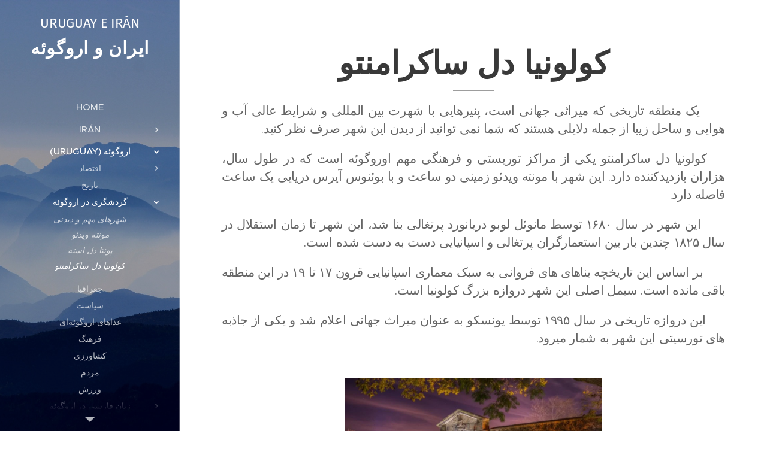

--- FILE ---
content_type: text/html; charset=UTF-8
request_url: https://www.iranuruguay.com/%DA%A9wlwn%DB%8Ca-dl-sa%DA%A9ramntw/
body_size: 22601
content:
<!DOCTYPE html>
<html class="no-js" prefix="og: https://ogp.me/ns#" lang="es">
<head><link rel="preconnect" href="https://duyn491kcolsw.cloudfront.net" crossorigin><link rel="preconnect" href="https://fonts.gstatic.com" crossorigin><meta charset="utf-8"><link rel="shortcut icon" href="https://ddde55e714.clvaw-cdnwnd.com/4e5f2fc0c219e5c48b687c4e4eda2d70/200000311-b911eba0be/Tumba%20Ciro.jpg?ph=ddde55e714"><link rel="apple-touch-icon" href="https://ddde55e714.clvaw-cdnwnd.com/4e5f2fc0c219e5c48b687c4e4eda2d70/200000311-b911eba0be/Tumba%20Ciro.jpg?ph=ddde55e714"><link rel="icon" href="https://ddde55e714.clvaw-cdnwnd.com/4e5f2fc0c219e5c48b687c4e4eda2d70/200000311-b911eba0be/Tumba%20Ciro.jpg?ph=ddde55e714">
    <meta http-equiv="X-UA-Compatible" content="IE=edge">
    <title>کولونیا دل ساکرامنتو :: Iran-Uruguay</title>
    <meta name="viewport" content="width=device-width,initial-scale=1">
    <meta name="msapplication-tap-highlight" content="no">
    
    <link href="https://duyn491kcolsw.cloudfront.net/files/0r/0rk/0rklmm.css?ph=ddde55e714" media="print" rel="stylesheet">
    <link href="https://duyn491kcolsw.cloudfront.net/files/2e/2e5/2e5qgh.css?ph=ddde55e714" media="screen and (min-width:100000em)" rel="stylesheet" data-type="cq" disabled>
    <link rel="stylesheet" href="https://duyn491kcolsw.cloudfront.net/files/41/41k/41kc5i.css?ph=ddde55e714"><link rel="stylesheet" href="https://duyn491kcolsw.cloudfront.net/files/3b/3b2/3b2e8e.css?ph=ddde55e714" media="screen and (min-width:37.5em)"><link rel="stylesheet" href="https://duyn491kcolsw.cloudfront.net/files/2v/2vp/2vpyx8.css?ph=ddde55e714" data-wnd_color_scheme_file=""><link rel="stylesheet" href="https://duyn491kcolsw.cloudfront.net/files/34/34q/34qmjb.css?ph=ddde55e714" data-wnd_color_scheme_desktop_file="" media="screen and (min-width:37.5em)" disabled=""><link rel="stylesheet" href="https://duyn491kcolsw.cloudfront.net/files/1j/1jo/1jorv9.css?ph=ddde55e714" data-wnd_additive_color_file=""><link rel="stylesheet" href="https://duyn491kcolsw.cloudfront.net/files/2v/2vr/2vrw2v.css?ph=ddde55e714" data-wnd_typography_file=""><link rel="stylesheet" href="https://duyn491kcolsw.cloudfront.net/files/1e/1eo/1eo0g3.css?ph=ddde55e714" data-wnd_typography_desktop_file="" media="screen and (min-width:37.5em)" disabled=""><script>(()=>{let e=!1;const t=()=>{if(!e&&window.innerWidth>=600){for(let e=0,t=document.querySelectorAll('head > link[href*="css"][media="screen and (min-width:37.5em)"]');e<t.length;e++)t[e].removeAttribute("disabled");e=!0}};t(),window.addEventListener("resize",t),"container"in document.documentElement.style||fetch(document.querySelector('head > link[data-type="cq"]').getAttribute("href")).then((e=>{e.text().then((e=>{const t=document.createElement("style");document.head.appendChild(t),t.appendChild(document.createTextNode(e)),import("https://duyn491kcolsw.cloudfront.net/client/js.polyfill/container-query-polyfill.modern.js").then((()=>{let e=setInterval((function(){document.body&&(document.body.classList.add("cq-polyfill-loaded"),clearInterval(e))}),100)}))}))}))})()</script>
<link rel="preload stylesheet" href="https://duyn491kcolsw.cloudfront.net/files/2m/2m8/2m8msc.css?ph=ddde55e714" as="style"><meta name="description" content="یک منطقه تاریخی که میراثی جهانی است، پنیرهایی با شهرت بین المللی و شرایط عالی آب و هوایی و ساحل زیبا از جمله دلایلی هستند که شما نمی توانید از دیدن این شهر صرف نظر کنید."><meta name="keywords" content=""><meta name="generator" content="Webnode 2"><meta name="apple-mobile-web-app-capable" content="no"><meta name="apple-mobile-web-app-status-bar-style" content="black"><meta name="format-detection" content="telephone=no">

<meta property="og:url" content="https://www.iranuruguay.com/%da%a9wlwn%db%8ca-dl-sa%da%a9ramntw/"><meta property="og:title" content="کولونیا دل ساکرامنتو :: Iran-Uruguay"><meta property="og:type" content="article"><meta property="og:description" content="یک منطقه تاریخی که میراثی جهانی است، پنیرهایی با شهرت بین المللی و شرایط عالی آب و هوایی و ساحل زیبا از جمله دلایلی هستند که شما نمی توانید از دیدن این شهر صرف نظر کنید."><meta property="og:site_name" content="Iran-Uruguay"><meta property="og:image" content="https://ddde55e714.clvaw-cdnwnd.com/4e5f2fc0c219e5c48b687c4e4eda2d70/200000356-c09abc19a1/700/2017-11-14_75590206.jpg?ph=ddde55e714"><meta property="og:article:published_time" content="2018-05-24T00:00:00+0200"><meta name="robots" content="index,follow"><link rel="canonical" href="https://www.iranuruguay.com/%DA%A9wlwn%DB%8Ca-dl-sa%DA%A9ramntw/"><script>window.checkAndChangeSvgColor=function(c){try{var a=document.getElementById(c);if(a){c=[["border","borderColor"],["outline","outlineColor"],["color","color"]];for(var h,b,d,f=[],e=0,m=c.length;e<m;e++)if(h=window.getComputedStyle(a)[c[e][1]].replace(/\s/g,"").match(/^rgb[a]?\(([0-9]{1,3}),([0-9]{1,3}),([0-9]{1,3})/i)){b="";for(var g=1;3>=g;g++)b+=("0"+parseInt(h[g],10).toString(16)).slice(-2);"0"===b.charAt(0)&&(d=parseInt(b.substr(0,2),16),d=Math.max(16,d),b=d.toString(16)+b.slice(-4));f.push(c[e][0]+"="+b)}if(f.length){var k=a.getAttribute("data-src"),l=k+(0>k.indexOf("?")?"?":"&")+f.join("&");a.src!=l&&(a.src=l,a.outerHTML=a.outerHTML)}}}catch(n){}};</script><script>
		window._gtmDataLayer = window._gtmDataLayer || [];
		(function(w,d,s,l,i){w[l]=w[l]||[];w[l].push({'gtm.start':new Date().getTime(),event:'gtm.js'});
		var f=d.getElementsByTagName(s)[0],j=d.createElement(s),dl=l!='dataLayer'?'&l='+l:'';
		j.async=true;j.src='https://www.googletagmanager.com/gtm.js?id='+i+dl;f.parentNode.insertBefore(j,f);})
		(window,document,'script','_gtmDataLayer','GTM-542MMSL');</script></head>
<body class="l wt-page ac-i l-sidebar l-d-none b-btn-r b-btn-s-l b-btn-dn b-btn-bw-1 img-d-n img-t-o img-h-z line-solid b-e-ds lbox-d c-s-n    wnd-fe"><noscript>
				<iframe
				 src="https://www.googletagmanager.com/ns.html?id=GTM-542MMSL"
				 height="0"
				 width="0"
				 style="display:none;visibility:hidden"
				 >
				 </iframe>
			</noscript>

<div class="wnd-page l-page cs-gray ac-none t-t-fs-l t-t-fw-s t-t-sp-n t-t-d-t t-s-fs-s t-s-fw-s t-s-sp-n t-s-d-n t-p-fs-s t-p-fw-m t-p-sp-n t-h-fs-s t-h-fw-s t-h-sp-n t-bq-fs-s t-bq-fw-s t-bq-sp-n t-bq-d-l t-btn-fw-l t-nav-fw-s t-pd-fw-l t-nav-tt-u">
    <div class="l-w t cf t-26">
        <div class="l-bg cf">
            <div class="s-bg-l">
                
                
            </div>
        </div>
        <header class="l-h cf">
            <div class="sw cf">
	<div class="sw-c cf"><section data-space="true" class="s s-hn s-hn-sidebar wnd-mt-sidebar menu-default s-hn-slogan logo-sidebar sc-m wnd-background-image  hm-hidden wnd-nav-border wnd-nav-sticky">
	<div class="s-w">
		<div class="s-o">
			<div class="s-bg">
                <div class="s-bg-l wnd-background-image fx-none bgpos-center-center  overlay-black-light">
                    <picture><img src="https://duyn491kcolsw.cloudfront.net/files/44/44u/44ub8d.jpg?ph=ddde55e714" width="1920" height="1280" alt="" ></picture>
                    
                </div>
			</div>
			<div class="h-w h-f wnd-fixed">
				<div class="s-i">
					<div class="n-l">
						<div class="s-c menu-nav">
							<div class="logo-block">
								<div class="b b-l logo logo-default logo-nb fira-sans wnd-logo-with-text logo-28 b-ls-l">
	<div class="b-l-c logo-content">
		<a class="b-l-link logo-link" href="/home/">

			

			

			<div class="b-l-br logo-br"></div>

			<div class="b-l-text logo-text-wrapper">
				<div class="b-l-text-w logo-text">
					<span class="b-l-text-c logo-text-cell"><font class="wnd-font-size-80">URUGUAY E IRÁN</font></span>
				</div>
			</div>

		</a>
	</div>
</div>
								<div class="logo-slogan claim">
									<span class="sit b claim-default claim-nb slogan-15">
	<span class="sit-w"><span class="sit-c"><b><font class="wnd-font-size-200">ایران و&nbsp;اروگوئه</font></b></span></span>
</span>
								</div>
							</div>

                            <div class="nav-wrapper">

                                <div class="cart-block">
                                    
                                </div>

                                

                                <div id="menu-mobile">
                                    <a href="#" id="menu-submit"><span></span>Menú</a>
                                </div>

                                <div id="menu-block">
                                    <nav id="menu" data-type="vertical"><div class="menu-font menu-wrapper">
	<a href="#" class="menu-close" rel="nofollow" title="Close Menu"></a>
	<ul role="menubar" aria-label="Menú" class="level-1">
		<li role="none" class="wnd-homepage">
			<a class="menu-item" role="menuitem" href="/home/"><span class="menu-item-text">Home</span></a>
			
		</li><li role="none" class="wnd-with-submenu">
			<a class="menu-item" role="menuitem" href="/iran/"><span class="menu-item-text">IRÁN</span></a>
			<ul role="menubar" aria-label="Menú" class="level-2">
		<li role="none">
			<a class="menu-item" role="menuitem" href="/cine/"><span class="menu-item-text">Cine</span></a>
			
		</li><li role="none" class="wnd-with-submenu">
			<a class="menu-item" role="menuitem" href="/cultura-arte/"><span class="menu-item-text">Cultura &amp; Arte</span></a>
			<ul role="menubar" aria-label="Menú" class="level-3">
		<li role="none">
			<a class="menu-item" role="menuitem" href="/alfombras/"><span class="menu-item-text">Alfombras persas</span></a>
			
		</li><li role="none">
			<a class="menu-item" role="menuitem" href="/arquitectura/"><span class="menu-item-text">Arquitectura</span></a>
			
		</li><li role="none">
			<a class="menu-item" role="menuitem" href="/arte-persa/"><span class="menu-item-text">Arte persa</span></a>
			
		</li><li role="none">
			<a class="menu-item" role="menuitem" href="/calendario/"><span class="menu-item-text">Calendario</span></a>
			
		</li><li role="none">
			<a class="menu-item" role="menuitem" href="/cultura/"><span class="menu-item-text">Cultura</span></a>
			
		</li>
	</ul>
		</li><li role="none" class="wnd-with-submenu">
			<a class="menu-item" role="menuitem" href="/deporte/"><span class="menu-item-text">Deporte</span></a>
			<ul role="menubar" aria-label="Menú" class="level-3">
		<li role="none">
			<a class="menu-item" role="menuitem" href="/futbol/"><span class="menu-item-text">Fútbol</span></a>
			
		</li><li role="none">
			<a class="menu-item" role="menuitem" href="/futbol-sala/"><span class="menu-item-text">Fútbol Sala</span></a>
			
		</li><li role="none">
			<a class="menu-item" role="menuitem" href="/juegos-olimpicos/"><span class="menu-item-text">Juegos Olímpicos</span></a>
			
		</li><li role="none">
			<a class="menu-item" role="menuitem" href="/varzesh-pahlevani/"><span class="menu-item-text">Varzesh Pahlevani </span></a>
			
		</li><li role="none">
			<a class="menu-item" role="menuitem" href="/voleibol/"><span class="menu-item-text">Voleibol</span></a>
			
		</li>
	</ul>
		</li><li role="none" class="wnd-with-submenu">
			<a class="menu-item" role="menuitem" href="/economia-e-industria2/"><span class="menu-item-text">Economía e Industria de Iran</span></a>
			<ul role="menubar" aria-label="Menú" class="level-3">
		<li role="none">
			<a class="menu-item" role="menuitem" href="/economia-e-industria/"><span class="menu-item-text">Economía e Industria</span></a>
			
		</li>
	</ul>
		</li><li role="none" class="wnd-with-submenu">
			<a class="menu-item" role="menuitem" href="/festividades/"><span class="menu-item-text">Festividades</span></a>
			<ul role="menubar" aria-label="Menú" class="level-3">
		<li role="none" class="wnd-with-submenu">
			<a class="menu-item" role="menuitem" href="/nowruz-a01/"><span class="menu-item-text">NOWRUZ - A01</span></a>
			<ul role="menubar" aria-label="Menú" class="level-3 level-max">
		<li role="none">
			<a class="menu-item" role="menuitem" href="/dido-bazdid/"><span class="menu-item-text">DIDO BAZDID</span></a>
			
		</li><li role="none">
			<a class="menu-item" role="menuitem" href="/amu-nowruz/"><span class="menu-item-text">AMU NOWRUZ</span></a>
			
		</li><li role="none">
			<a class="menu-item" role="menuitem" href="/onu-y-unesco/"><span class="menu-item-text">ONU Y UNESCO</span></a>
			
		</li><li role="none">
			<a class="menu-item" role="menuitem" href="/a4-shanbe-suri/"><span class="menu-item-text">4 SHANBE SURI</span></a>
			
		</li><li role="none">
			<a class="menu-item" role="menuitem" href="/khaneh-tekani/"><span class="menu-item-text">Khaneh Tekani</span></a>
			
		</li><li role="none">
			<a class="menu-item" role="menuitem" href="/naqareh/"><span class="menu-item-text">Naqareh</span></a>
			
		</li><li role="none">
			<a class="menu-item" role="menuitem" href="/sizdah-bedar/"><span class="menu-item-text">SIZDAH BEDAR</span></a>
			
		</li><li role="none">
			<a class="menu-item" role="menuitem" href="/sal-tahvil/"><span class="menu-item-text">Sal Tahvil</span></a>
			
		</li><li role="none">
			<a class="menu-item" role="menuitem" href="/breve-historia-del-ano-nuevo-en-iran/"><span class="menu-item-text">BREVE HISTORIA DEL AÑO NUEVO EN IRÁN</span></a>
			
		</li><li role="none">
			<a class="menu-item" role="menuitem" href="/compras/"><span class="menu-item-text">COMPRAS</span></a>
			
		</li>
	</ul>
		</li>
	</ul>
		</li><li role="none">
			<a class="menu-item" role="menuitem" href="/fotogaleria/"><span class="menu-item-text">Fotogalería</span></a>
			
		</li><li role="none">
			<a class="menu-item" role="menuitem" href="/gastronomia/"><span class="menu-item-text">Gastronomía</span></a>
			
		</li><li role="none">
			<a class="menu-item" role="menuitem" href="/geografia/"><span class="menu-item-text">Geografía</span></a>
			
		</li><li role="none">
			<a class="menu-item" role="menuitem" href="/historia/"><span class="menu-item-text">Historia</span></a>
			
		</li><li role="none">
			<a class="menu-item" role="menuitem" href="/idiomas/"><span class="menu-item-text">Idiomas</span></a>
			
		</li><li role="none">
			<a class="menu-item" role="menuitem" href="/la-civilizacion/"><span class="menu-item-text">La civilización</span></a>
			
		</li><li role="none">
			<a class="menu-item" role="menuitem" href="/literatura/"><span class="menu-item-text">Literatura</span></a>
			
		</li><li role="none">
			<a class="menu-item" role="menuitem" href="/musica/"><span class="menu-item-text">Música</span></a>
			
		</li><li role="none">
			<a class="menu-item" role="menuitem" href="/religion/"><span class="menu-item-text">Religión</span></a>
			
		</li><li role="none" class="wnd-with-submenu">
			<a class="menu-item" role="menuitem" href="/turismo/"><span class="menu-item-text">Turismo</span></a>
			<ul role="menubar" aria-label="Menú" class="level-3">
		<li role="none" class="wnd-with-submenu">
			<a class="menu-item" role="menuitem" href="/ciudades-importantes/"><span class="menu-item-text">Ciudades Importantes</span></a>
			<ul role="menubar" aria-label="Menú" class="level-3 level-max">
		<li role="none">
			<a class="menu-item" role="menuitem" href="/teheran/"><span class="menu-item-text">Teherán</span></a>
			
		</li><li role="none">
			<a class="menu-item" role="menuitem" href="/shiraz/"><span class="menu-item-text">Shiraz</span></a>
			
		</li><li role="none">
			<a class="menu-item" role="menuitem" href="/isfahan/"><span class="menu-item-text">Isfahán</span></a>
			
		</li><li role="none">
			<a class="menu-item" role="menuitem" href="/yazd/"><span class="menu-item-text">Yazd</span></a>
			
		</li><li role="none">
			<a class="menu-item" role="menuitem" href="/kerman/"><span class="menu-item-text">Kermán</span></a>
			
		</li><li role="none">
			<a class="menu-item" role="menuitem" href="/mashhad/"><span class="menu-item-text">Mashhad</span></a>
			
		</li><li role="none">
			<a class="menu-item" role="menuitem" href="/tabriz/"><span class="menu-item-text">TABRIZ</span></a>
			
		</li>
	</ul>
		</li><li role="none">
			<a class="menu-item" role="menuitem" href="/como-ir-a-iran/"><span class="menu-item-text">¿Cómo ir a Irán?</span></a>
			
		</li><li role="none">
			<a class="menu-item" role="menuitem" href="/consejos-para-viajar-a-iran/"><span class="menu-item-text">Consejos para viajar a Irán</span></a>
			
		</li><li role="none">
			<a class="menu-item" role="menuitem" href="/de-compras-en-iran/"><span class="menu-item-text">De compras en Irán</span></a>
			
		</li><li role="none">
			<a class="menu-item" role="menuitem" href="/hoteles-en-iran/"><span class="menu-item-text">Hoteles en Irán</span></a>
			
		</li><li role="none">
			<a class="menu-item" role="menuitem" href="/%c2%bfque-equipaje-llevar/"><span class="menu-item-text">¿Qué equipaje llevar?</span></a>
			
		</li><li role="none">
			<a class="menu-item" role="menuitem" href="/%c2%bfque-ver-en-iran/"><span class="menu-item-text">¿Qué ver en Irán?</span></a>
			
		</li>
	</ul>
		</li>
	</ul>
		</li><li role="none" class="wnd-active-path wnd-with-submenu">
			<a class="menu-item" role="menuitem" href="/contacto/"><span class="menu-item-text">(URUGUAY) اروگوئه </span></a>
			<ul role="menubar" aria-label="Menú" class="level-2">
		<li role="none" class="wnd-with-submenu">
			<a class="menu-item" role="menuitem" href="/aqtsad2/"><span class="menu-item-text">اقتصاد</span></a>
			<ul role="menubar" aria-label="Menú" class="level-3">
		<li role="none">
			<a class="menu-item" role="menuitem" href="/aqtsad/"><span class="menu-item-text">اقتصاد اروگوئه</span></a>
			
		</li><li role="none">
			<a class="menu-item" role="menuitem" href="/tbadlat-tjar%db%8c-arw%da%afwih-2017/"><span class="menu-item-text">تبادلات تجاری اروگوئه 2017</span></a>
			
		</li><li role="none">
			<a class="menu-item" role="menuitem" href="/dla%db%8cl-mdh-jht-srma%db%8ch-%da%afdhar%db%8c-dr-arw%da%afwih/"><span class="menu-item-text">دلایل عمده جهت سرمایه گذاری در اروگوئه</span></a>
			
		</li><li role="none">
			<a class="menu-item" role="menuitem" href="/atlaat-srma%db%8ch-%da%afzar%db%8c-dr-arw%da%afwih/"><span class="menu-item-text">اطلاعات سرمایه گزاری در اروگوئه</span></a>
			
		</li>
	</ul>
		</li><li role="none">
			<a class="menu-item" role="menuitem" href="/tar%db%8ckh/"><span class="menu-item-text">تاریخ</span></a>
			
		</li><li role="none" class="wnd-active-path wnd-with-submenu">
			<a class="menu-item" role="menuitem" href="/twr%db%8csm-dr-arw%da%afwih/"><span class="menu-item-text">گردشگری در اروگوئه</span></a>
			<ul role="menubar" aria-label="Menú" class="level-3">
		<li role="none" class="wnd-active-path wnd-with-submenu">
			<a class="menu-item" role="menuitem" href="/shhrha%db%8c-mhm-w-d%db%8cdn%db%8c/"><span class="menu-item-text">شهرهای مهم و دیدنی</span></a>
			<ul role="menubar" aria-label="Menú" class="level-3 level-max">
		<li role="none">
			<a class="menu-item" role="menuitem" href="/mwnth-w%db%8cdiw/"><span class="menu-item-text">مونته ویدئو</span></a>
			
		</li><li role="none">
			<a class="menu-item" role="menuitem" href="/%d9%bewnta-dl-asth/"><span class="menu-item-text">پونتا دل استه</span></a>
			
		</li><li role="none" class="wnd-active wnd-active-path">
			<a class="menu-item" role="menuitem" href="/%da%a9wlwn%db%8ca-dl-sa%da%a9ramntw/"><span class="menu-item-text">کولونیا دل ساکرامنتو</span></a>
			
		</li>
	</ul>
		</li>
	</ul>
		</li><li role="none">
			<a class="menu-item" role="menuitem" href="/jghraf%db%8ca/"><span class="menu-item-text">جغرافیا</span></a>
			
		</li><li role="none">
			<a class="menu-item" role="menuitem" href="/s%db%8cast/"><span class="menu-item-text">سیاست</span></a>
			
		</li><li role="none">
			<a class="menu-item" role="menuitem" href="/ghdhaha%db%8c-arw%da%afwih%e2%80%8ca%db%8c/"><span class="menu-item-text">غذاهای اروگوئه‌ای</span></a>
			
		</li><li role="none">
			<a class="menu-item" role="menuitem" href="/frhn%da%af/"><span class="menu-item-text">فرهنگ</span></a>
			
		</li><li role="none">
			<a class="menu-item" role="menuitem" href="/%da%a9shawrz%db%8c/"><span class="menu-item-text">کشاورزی</span></a>
			
		</li><li role="none">
			<a class="menu-item" role="menuitem" href="/mrdm/"><span class="menu-item-text">مردم</span></a>
			
		</li><li role="none">
			<a class="menu-item" role="menuitem" href="/wrzsh/"><span class="menu-item-text">ورزش</span></a>
			
		</li><li role="none" class="wnd-with-submenu">
			<a class="menu-item" role="menuitem" href="/zban-fars%db%8c-dr-arw%da%afwih/"><span class="menu-item-text">زبان فارسی در اروگوئه</span></a>
			<ul role="menubar" aria-label="Menú" class="level-3">
		<li role="none">
			<a class="menu-item" role="menuitem" href="/b%db%8cw%da%afraf%db%8c-astad-bhadr-baqr%db%8c/"><span class="menu-item-text">رزومه استاد بهادر باقری</span></a>
			
		</li><li role="none" class="wnd-with-submenu">
			<a class="menu-item" role="menuitem" href="/tres-columnas/"><span class="menu-item-text"> خاطرات استاد بهادر باقری در اروگوئه</span></a>
			<ul role="menubar" aria-label="Menú" class="level-3 level-max">
		<li role="none">
			<a class="menu-item" role="menuitem" href="/khatrat-astad-bhadr-baqr%db%8c-bkhsh-awl/"><span class="menu-item-text">تولد زبان فارسی در اروگوئه - بخش اول</span></a>
			
		</li><li role="none">
			<a class="menu-item" role="menuitem" href="/twld-zban-fars%db%8c-dr-arw%da%afwih-bkhsh-dwm/"><span class="menu-item-text">اینجا مونته ویدئو است - بخش دوم</span></a>
			
		</li><li role="none">
			<a class="menu-item" role="menuitem" href="/twld-zban-fars%db%8c-dr-arw%da%afwih-bkhsh-swm/"><span class="menu-item-text">سفر استادان اروگوئه ای به ایران - بخش سوم</span></a>
			
		</li><li role="none">
			<a class="menu-item" role="menuitem" href="/twld-zban-fars%db%8c-dr-arw%da%afwih-bkhsh-%da%86harm/"><span class="menu-item-text">عید نوروز در اروگوئه - بخش چهارم</span></a>
			
		</li><li role="none">
			<a class="menu-item" role="menuitem" href="/twld-zban-fars%db%8c-dr-arw%da%afwih-bkhsh-%d9%benjm/"><span class="menu-item-text"> رشتۀ ادبیات در اروگوئه - بخش پنجم</span></a>
			
		</li><li role="none">
			<a class="menu-item" role="menuitem" href="/twld-zban-fars%db%8c-dr-arw%da%afwih-bkhsh-shshm/"><span class="menu-item-text">بیا که «مَته» بنوشیم و بانگ نوشانوش - بخش ششم</span></a>
			
		</li><li role="none">
			<a class="menu-item" role="menuitem" href="/%da%86nd-drb%e2%80%8calmthl-w-%da%a9na%db%8c%db%80-arw%da%afwih%e2%80%8ca%db%8c-bkhsh-hftm/"><span class="menu-item-text">چند ضرب‌المثل و کنایۀ اروگوئه‌ای - بخش هفتم</span></a>
			
		</li><li role="none">
			<a class="menu-item" role="menuitem" href="/aashna%db%8c%db%8c-b%db%8cshtr-ba-arw%da%afwih-bkhsh-hshtm/"><span class="menu-item-text">آشنایی بیشتر با اروگوئه - بخش هشتم</span></a>
			
		</li><li role="none">
			<a class="menu-item" role="menuitem" href="/brkh%db%8c-khrafat-w-bawrha%db%8c-am%db%8can%db%80-mrdm-aamr%db%8c%da%a9a%db%8c-lat%db%8cn-bkhsh-nhm/"><span class="menu-item-text"> برخی خرافات و باورهای عامیانۀ مردم آمریکای لاتین - بخش نهم</span></a>
			
		</li><li role="none">
			<a class="menu-item" role="menuitem" href="/wad%db%8c-khamwshan-bkhsh-dhm/"><span class="menu-item-text"> وادی خاموشان - بخش دهم</span></a>
			
		</li><li role="none">
			<a class="menu-item" role="menuitem" href="/twfan%e2%80%8cha%db%8c-hwlna%da%a9i-arw%da%afwih-bkhsh-%db%8cazdhm/"><span class="menu-item-text">طوفان‌های هولناکِ اروگوئه - بخش یازدهم</span></a>
			
		</li><li role="none">
			<a class="menu-item" role="menuitem" href="/bkhsh-dwazdhm/"><span class="menu-item-text">بخش دوازدهم</span></a>
			
		</li><li role="none">
			<a class="menu-item" role="menuitem" href="/arw%da%afwih-ra-b%db%8cshtr-bshnas%db%8cm-bkhsh-s%db%8czdhm/"><span class="menu-item-text">اروگوئه را بیشتر بشناسیم - بخش سیزدهم</span></a>
			
		</li><li role="none">
			<a class="menu-item" role="menuitem" href="/pagina-en-blanco/"><span class="menu-item-text">پَلَنگ  یا  پِلنگ؟ - بخش چهاردهم</span></a>
			
		</li><li role="none">
			<a class="menu-item" role="menuitem" href="/frhn%da%af-w-hnr-dr-arw%da%afwih-bkhsh-%d9%beanzdhm/"><span class="menu-item-text">فرهنگ و هنر در اروگوئه - بخش پانزدهم</span></a>
			
		</li><li role="none">
			<a class="menu-item" role="menuitem" href="/a16-dansh%da%a9d%db%80-mmar%db%8c-arw%da%afwih-w-abt%da%a9ar%db%8c-jalb-twjh/"><span class="menu-item-text">دانشکدۀ معماری اروگوئه و ابتکاری جالب توجه - بخش شانزدهم</span></a>
			
		</li><li role="none">
			<a class="menu-item" role="menuitem" href="/bdrq%db%80-t%db%8cm-ml%db%8c-fwtbal-arw%da%afwih-bkhsh-hfdhm/"><span class="menu-item-text">بدرقۀ تیم ملی فوتبال اروگوئه - بخش هفدهم</span></a>
			
		</li><li role="none">
			<a class="menu-item" role="menuitem" href="/ajra%db%8c-sqwt-%d9%berwaz-%db%b5%db%b7%db%b1-arw%da%afwih-%db%b1%db%b9%db%b7%db%b2-bkhsh-hjdhm/"><span class="menu-item-text">ماجرای سقوط پرواز ۵۷۱ اروگوئه  -  ۱۹۷۲ - بخش هجدهم</span></a>
			
		</li><li role="none">
			<a class="menu-item" role="menuitem" href="/part19-bkhsh-nwzdhm/"><span class="menu-item-text">آموزش مجازی زبان فارسی - بخش نوزدهم</span></a>
			
		</li><li role="none">
			<a class="menu-item" role="menuitem" href="/bkhsh-b%db%8cstm/"><span class="menu-item-text">بخش بیستم</span></a>
			
		</li><li role="none">
			<a class="menu-item" role="menuitem" href="/bkhsh-%db%b2%db%b1/"><span class="menu-item-text">بخش بیست و یکم</span></a>
			
		</li><li role="none">
			<a class="menu-item" role="menuitem" href="/bkhsh-b%db%8cst-w-dwm/"><span class="menu-item-text">بخش بیست و دوم</span></a>
			
		</li><li role="none">
			<a class="menu-item" role="menuitem" href="/part23-bkhsh-b%db%8cst-w-swm/"><span class="menu-item-text">بخش بیست و سوم </span></a>
			
		</li><li role="none">
			<a class="menu-item" role="menuitem" href="/bkhsh-b%db%8cst-w-%da%86harm/"><span class="menu-item-text">بخش بیست و چهارم</span></a>
			
		</li><li role="none">
			<a class="menu-item" role="menuitem" href="/bkhsh-b%db%8cst-w-%d9%benjm/"><span class="menu-item-text">بخش بیست و پنجم</span></a>
			
		</li><li role="none">
			<a class="menu-item" role="menuitem" href="/bkhsh-b%db%8cst-w-shshm/"><span class="menu-item-text">بخش بیست و ششم</span></a>
			
		</li>
	</ul>
		</li><li role="none" class="wnd-with-submenu">
			<a class="menu-item" role="menuitem" href="/aashna%db%8c%db%8c-ba-frhn%da%af-w-adb%db%8cat-aamr%db%8c%da%a9a%db%8c-lat%db%8cn/"><span class="menu-item-text">آشنایی با فرهنگ و ادبیات آمریکای لاتین</span></a>
			<ul role="menubar" aria-label="Menú" class="level-3 level-max">
		<li role="none">
			<a class="menu-item" role="menuitem" href="/frhn%da%af-w-adb%db%8cat-aar%da%98ant%db%8cn/"><span class="menu-item-text">فرهنگ و ادبیات آرژانتین</span></a>
			
		</li><li role="none">
			<a class="menu-item" role="menuitem" href="/frhn%da%af-w-adb%db%8cat-arw%da%afwih/"><span class="menu-item-text">فرهنگ و ادبیات اروگوئه</span></a>
			
		</li><li role="none">
			<a class="menu-item" role="menuitem" href="/frhn%da%af-w-adb%db%8cat-%d9%berw/"><span class="menu-item-text">فرهنگ و ادبیات پرو</span></a>
			
		</li><li role="none">
			<a class="menu-item" role="menuitem" href="/frhn%da%af-w-adb%db%8cat-sh%db%8cl%db%8c/"><span class="menu-item-text">فرهنگ و ادبیات شیلی</span></a>
			
		</li><li role="none" class="wnd-with-submenu">
			<a class="menu-item" role="menuitem" href="/frhn%da%af-wadb%db%8cat-%da%a9lmb%db%8ca/"><span class="menu-item-text">فرهنگ وادبیات کلمبیا</span></a>
			<ul role="menubar" aria-label="Menú" class="level-3 level-max">
		<li role="none">
			<a class="menu-item" role="menuitem" href="/sfrnamh-%da%a9lmb%db%8ca-d%da%a9tr-baqr%db%8c/"><span class="menu-item-text">سفرنامه کلمبیا دکتر باقری</span></a>
			
		</li><li role="none">
			<a class="menu-item" role="menuitem" href="/frhn%da%af-w-adb%db%8cat-%da%a9lmb%db%8ca/"><span class="menu-item-text">فرهنگ و ادبیات کلمبیا</span></a>
			
		</li>
	</ul>
		</li><li role="none">
			<a class="menu-item" role="menuitem" href="/frhn%da%af-w-adb%db%8cat-aamr%db%8c%da%a9a%db%8c-lat%db%8cn/"><span class="menu-item-text">فرهنگ و ادبیات آمریکای لاتین</span></a>
			
		</li>
	</ul>
		</li>
	</ul>
		</li>
	</ul>
		</li><li role="none">
			<a class="menu-item" role="menuitem" href="/contacto2/"><span class="menu-item-text">Contacto</span></a>
			
		</li>
	</ul>
	<span class="more-text">Más</span>
</div></nav>
                                    <div class="scrollup"></div>
                                    <div class="scrolldown"></div>
                                </div>

                            </div>
						</div>
					</div>
				</div>
			</div>
		</div>
	</div>
</section></div>
</div>
        </header>
        <main class="l-m cf">
            <div class="sw cf">
	<div class="sw-c cf"><section class="s s-hm s-hm-hidden wnd-h-hidden cf sc-w   hn-slogan"></section><section class="s s-basic cf sc-w   wnd-w-narrow wnd-s-normal wnd-h-auto">
	<div class="s-w cf">
		<div class="s-o s-fs cf">
			<div class="s-bg cf">
				<div class="s-bg-l">
                    
					
				</div>
			</div>
			<div class="s-c s-fs cf">
				<div class="ez cf wnd-no-cols">
	<div class="ez-c"><div class="b b-text cf">
	<div class="b-c b-text-c b-s b-s-t60 b-s-b60 b-cs cf"><h1 class="wnd-align-center"><strong>کولونیا دل ساکرامنتو</strong></h1>

<p style="direction: rtl;" class="wnd-align-justify"><font class="wnd-font-size-120">&nbsp; &nbsp; &nbsp; یک
منطقه تاریخی که میراثی جهانی است، پنیرهایی با شهرت بین المللی و شرایط عالی آب و
هوایی و ساحل زیبا از جمله دلایلی هستند که شما نمی توانید  از دیدن این شهر صرف نظر  کنید.</font></p><p style="direction: rtl;" class="wnd-align-justify"><font class="wnd-font-size-120">&nbsp; &nbsp; کولونیا
دل ساکرامنتو یکی از مراکز توریستی و فرهنگی مهم اوروگوئه است که در طول سال،
هزاران بازدیدکننده دارد. این شهر با مونته ویدئو زمینی دو ساعت و با بوئنوس آیرس
دریایی یک ساعت فاصله دارد. </font></p><p style="direction: rtl;" class="wnd-align-justify"><font class="wnd-font-size-120">&nbsp; &nbsp; &nbsp; این
شهر در سال ۱۶۸۰ توسط مانوئل لوبو دریانورد پرتغالی بنا شد، این شهر تا زمان
استقلال در سال ۱۸۲۵ چندین
بار بین استعمارگران پرتغالی و اسپانیایی دست به دست شده است.
</font></p><p style="direction: rtl;" class="wnd-align-justify"><font class="wnd-font-size-120">&nbsp; &nbsp; &nbsp; بر
اساس این تاریخچه بناهای های فروانی به سبک معماری اسپانیایی قرون ۱۷ تا ۱۹ در این
منطقه باقی مانده است. سبمل اصلی این شهر دروازه بزرگ کولونیا است. </font></p><p style="direction: rtl;" class="wnd-align-justify"><font class="wnd-font-size-120">&nbsp; &nbsp; &nbsp;این
دروازه تاریخی در سال ۱۹۹۵ توسط یونسکو به عنوان میراث جهانی اعلام شد و یکی از
جاذبه های تورسیتی این شهر به شمار میرود.</font></p>
</div>
</div><div class="b-img b-img-lightbox b b-s cf wnd-orientation-landscape wnd-type-image img-s-n" style="margin-left:25.04%;margin-right:25.04%;" id="wnd_ImageBlock_77987">
	<a class="litebox b-img-a" href="https://ddde55e714.clvaw-cdnwnd.com/4e5f2fc0c219e5c48b687c4e4eda2d70/200000356-c09abc19a1/2017-11-14_75590206.jpg?ph=ddde55e714" width="980" height="735" title="دروازه تاریخی کولونیا دل ساکرامنتو">
		<div class="b-img-w">
			<div class="b-img-c" style="padding-bottom:75%;text-align:center;">
                <picture><source type="image/webp" srcset="https://ddde55e714.clvaw-cdnwnd.com/4e5f2fc0c219e5c48b687c4e4eda2d70/200001149-9e0609e063/450/2017-11-14_75590206.webp?ph=ddde55e714 450w, https://ddde55e714.clvaw-cdnwnd.com/4e5f2fc0c219e5c48b687c4e4eda2d70/200001149-9e0609e063/700/2017-11-14_75590206.webp?ph=ddde55e714 700w, https://ddde55e714.clvaw-cdnwnd.com/4e5f2fc0c219e5c48b687c4e4eda2d70/200001149-9e0609e063/2017-11-14_75590206.webp?ph=ddde55e714 980w" sizes="100vw" ><img id="wnd_ImageBlock_77987_img" src="https://ddde55e714.clvaw-cdnwnd.com/4e5f2fc0c219e5c48b687c4e4eda2d70/200000356-c09abc19a1/2017-11-14_75590206.jpg?ph=ddde55e714" alt="دروازه تاریخی کولونیا دل ساکرامنتو" width="980" height="735" loading="lazy" style="top:0%;left:0%;width:100%;height:100%;position:absolute;" ></picture>
				</div>
			<div class="b-img-t">دروازه تاریخی کولونیا دل ساکرامنتو</div>
		</div>
	</a>
</div><div class="b b-text cf">
	<div class="b-c b-text-c b-s b-s-t60 b-s-b60 b-cs cf">

<p style="direction: rtl;" class="wnd-align-justify"><font class="wnd-font-size-120">&nbsp; &nbsp; &nbsp;قدم
زدن روی سنگ فرش کوچه های قدیمی این شهر با چشم انداز رود ریو د لا پلاتا شما را وارد
یک فضای تاریخی، جذاب و رویایی می کند.</font></p><p style="direction: rtl;" class="wnd-align-justify"><font class="wnd-font-size-120">&nbsp; &nbsp; موزه
ها، تئاتر، هنر، صنایع دستی و آشپزی منحصر بفرد مکمل متنوعی برای بازدیدکنندگان
است. علاوه بر این، انواع هتل ها با استانداردهای بالای جهانی این اجازه را به شما
میدهد تا از اقامت خود در کولونیا لذت کامل ببرید.</font></p><p style="direction: rtl;" class="wnd-align-justify"><font class="wnd-font-size-120">&nbsp; &nbsp; &nbsp;قصر سلطنتی سان کارلوس که متعلق به ارتش اسپانیا بوده در
نوار ساحلی کولونیا قرار دارد و شما چه پیاده یا با دوچرخه می توانید در راه رسیدن
به این قصر قدیمی ار مناظر و طبیعت زیبای آن لذت ببرید.  </font></p><p class="wnd-align-justify">







</p><p style="direction: rtl;" class="wnd-align-justify"><font class="wnd-font-size-130">&nbsp; &nbsp; &nbsp;طلوع
و غروب آفتاب رنگا رنگ و زیبای کولونیا در افق ریو دلاپلاتا، به شما برای لذت بردن
هر چه بیشتر از زیبایی های  طبیعی این
منطقه کمک می کند.</font></p><p style="direction: rtl;" class="wnd-align-justify"><b><font class="wnd-font-size-110"><br></font></b></p><p style="direction: rtl;" class="wnd-align-justify"><b><font class="wnd-font-size-110"><br></font></b></p><p style="direction: rtl;" class="wnd-align-justify"><b><font class="wnd-font-size-110">&nbsp;سایت رسمی گردشگری شهر کولونیا:&nbsp;</font></b></p><p style="direction: rtl;" class="wnd-align-justify"><b><font class="wnd-font-size-110">&nbsp;</font></b><b style="font-size: 1.075rem;"><font class="wnd-font-size-110"><a href="http://www.coloniaturismo.com" target="_blank">www.coloniaturismo.com</a></font></b></p>
</div>
</div><div class="gal-app b-gal b b-s" id="wnd_PhotoGalleryBlock_36586" data-content="{&quot;variant&quot;:&quot;default&quot;,&quot;gridCount&quot;:4,&quot;id&quot;:&quot;wnd_PhotoGalleryBlock_36586&quot;,&quot;items&quot;:[{&quot;id&quot;:200000357,&quot;title&quot;:&quot;\u062a\u0648\u067e \u0642\u062f\u06cc\u0645\u06cc \u06a9\u0648\u0644\u0648\u0646\u06cc\u0627&quot;,&quot;orientation&quot;:&quot;landscape&quot;,&quot;aspectRatio&quot;:&quot;500:333&quot;,&quot;size&quot;:{&quot;width&quot;:500,&quot;height&quot;:333},&quot;img&quot;:{&quot;mimeType&quot;:&quot;image/jpeg&quot;,&quot;src&quot;:&quot;https://ddde55e714.clvaw-cdnwnd.com/4e5f2fc0c219e5c48b687c4e4eda2d70/200000357-d8f41d9e2f/La-historia-de-Colonia-del-Sacramento-2.jpg?ph=ddde55e714&quot;},&quot;sources&quot;:[{&quot;mimeType&quot;:&quot;image/jpeg&quot;,&quot;sizes&quot;:[{&quot;width&quot;:450,&quot;height&quot;:300,&quot;src&quot;:&quot;https://ddde55e714.clvaw-cdnwnd.com/4e5f2fc0c219e5c48b687c4e4eda2d70/200000357-d8f41d9e2f/450/La-historia-de-Colonia-del-Sacramento-2.jpg?ph=ddde55e714&quot;},{&quot;width&quot;:500,&quot;height&quot;:333,&quot;src&quot;:&quot;https://ddde55e714.clvaw-cdnwnd.com/4e5f2fc0c219e5c48b687c4e4eda2d70/200000357-d8f41d9e2f/700/La-historia-de-Colonia-del-Sacramento-2.jpg?ph=ddde55e714&quot;},{&quot;width&quot;:500,&quot;height&quot;:333,&quot;src&quot;:&quot;https://ddde55e714.clvaw-cdnwnd.com/4e5f2fc0c219e5c48b687c4e4eda2d70/200000357-d8f41d9e2f/La-historia-de-Colonia-del-Sacramento-2.jpg?ph=ddde55e714&quot;}]},{&quot;mimeType&quot;:&quot;image/webp&quot;,&quot;sizes&quot;:[{&quot;width&quot;:450,&quot;height&quot;:300,&quot;src&quot;:&quot;https://ddde55e714.clvaw-cdnwnd.com/4e5f2fc0c219e5c48b687c4e4eda2d70/200001150-6620466206/450/La-historia-de-Colonia-del-Sacramento-2.webp?ph=ddde55e714&quot;},{&quot;width&quot;:500,&quot;height&quot;:333,&quot;src&quot;:&quot;https://ddde55e714.clvaw-cdnwnd.com/4e5f2fc0c219e5c48b687c4e4eda2d70/200001150-6620466206/700/La-historia-de-Colonia-del-Sacramento-2.webp?ph=ddde55e714&quot;},{&quot;width&quot;:500,&quot;height&quot;:333,&quot;src&quot;:&quot;https://ddde55e714.clvaw-cdnwnd.com/4e5f2fc0c219e5c48b687c4e4eda2d70/200001150-6620466206/La-historia-de-Colonia-del-Sacramento-2.webp?ph=ddde55e714&quot;}]}]},{&quot;id&quot;:200000360,&quot;title&quot;:&quot;\u0647\u062a\u0644\u06cc \u062f\u0631 \u06a9\u0648\u0644\u0648\u0646\u06cc\u0627&quot;,&quot;orientation&quot;:&quot;landscape&quot;,&quot;aspectRatio&quot;:&quot;4:3&quot;,&quot;size&quot;:{&quot;width&quot;:768,&quot;height&quot;:576},&quot;img&quot;:{&quot;mimeType&quot;:&quot;image/jpeg&quot;,&quot;src&quot;:&quot;https://ddde55e714.clvaw-cdnwnd.com/4e5f2fc0c219e5c48b687c4e4eda2d70/200000360-41fa342830/1-acuario-en-colonia_e9589cfe0a2c31305895fbdbb2b20ed5.jpg?ph=ddde55e714&quot;},&quot;sources&quot;:[{&quot;mimeType&quot;:&quot;image/jpeg&quot;,&quot;sizes&quot;:[{&quot;width&quot;:450,&quot;height&quot;:338,&quot;src&quot;:&quot;https://ddde55e714.clvaw-cdnwnd.com/4e5f2fc0c219e5c48b687c4e4eda2d70/200000360-41fa342830/450/1-acuario-en-colonia_e9589cfe0a2c31305895fbdbb2b20ed5.jpg?ph=ddde55e714&quot;},{&quot;width&quot;:700,&quot;height&quot;:525,&quot;src&quot;:&quot;https://ddde55e714.clvaw-cdnwnd.com/4e5f2fc0c219e5c48b687c4e4eda2d70/200000360-41fa342830/700/1-acuario-en-colonia_e9589cfe0a2c31305895fbdbb2b20ed5.jpg?ph=ddde55e714&quot;},{&quot;width&quot;:768,&quot;height&quot;:576,&quot;src&quot;:&quot;https://ddde55e714.clvaw-cdnwnd.com/4e5f2fc0c219e5c48b687c4e4eda2d70/200000360-41fa342830/1-acuario-en-colonia_e9589cfe0a2c31305895fbdbb2b20ed5.jpg?ph=ddde55e714&quot;}]},{&quot;mimeType&quot;:&quot;image/webp&quot;,&quot;sizes&quot;:[{&quot;width&quot;:450,&quot;height&quot;:338,&quot;src&quot;:&quot;https://ddde55e714.clvaw-cdnwnd.com/4e5f2fc0c219e5c48b687c4e4eda2d70/200001151-eae78eae7a/450/1-acuario-en-colonia_e9589cfe0a2c31305895fbdbb2b20ed5.webp?ph=ddde55e714&quot;},{&quot;width&quot;:700,&quot;height&quot;:525,&quot;src&quot;:&quot;https://ddde55e714.clvaw-cdnwnd.com/4e5f2fc0c219e5c48b687c4e4eda2d70/200001151-eae78eae7a/700/1-acuario-en-colonia_e9589cfe0a2c31305895fbdbb2b20ed5.webp?ph=ddde55e714&quot;},{&quot;width&quot;:768,&quot;height&quot;:576,&quot;src&quot;:&quot;https://ddde55e714.clvaw-cdnwnd.com/4e5f2fc0c219e5c48b687c4e4eda2d70/200001151-eae78eae7a/1-acuario-en-colonia_e9589cfe0a2c31305895fbdbb2b20ed5.webp?ph=ddde55e714&quot;}]}]},{&quot;id&quot;:200000359,&quot;title&quot;:&quot;&quot;,&quot;orientation&quot;:&quot;landscape&quot;,&quot;aspectRatio&quot;:&quot;28:19&quot;,&quot;size&quot;:{&quot;width&quot;:560,&quot;height&quot;:380},&quot;img&quot;:{&quot;mimeType&quot;:&quot;image/jpeg&quot;,&quot;src&quot;:&quot;https://ddde55e714.clvaw-cdnwnd.com/4e5f2fc0c219e5c48b687c4e4eda2d70/200000359-b12c8b1d93/3-3.jpg?ph=ddde55e714&quot;},&quot;sources&quot;:[{&quot;mimeType&quot;:&quot;image/jpeg&quot;,&quot;sizes&quot;:[{&quot;width&quot;:450,&quot;height&quot;:305,&quot;src&quot;:&quot;https://ddde55e714.clvaw-cdnwnd.com/4e5f2fc0c219e5c48b687c4e4eda2d70/200000359-b12c8b1d93/450/3-3.jpg?ph=ddde55e714&quot;},{&quot;width&quot;:560,&quot;height&quot;:380,&quot;src&quot;:&quot;https://ddde55e714.clvaw-cdnwnd.com/4e5f2fc0c219e5c48b687c4e4eda2d70/200000359-b12c8b1d93/700/3-3.jpg?ph=ddde55e714&quot;},{&quot;width&quot;:560,&quot;height&quot;:380,&quot;src&quot;:&quot;https://ddde55e714.clvaw-cdnwnd.com/4e5f2fc0c219e5c48b687c4e4eda2d70/200000359-b12c8b1d93/3-3.jpg?ph=ddde55e714&quot;}]},{&quot;mimeType&quot;:&quot;image/webp&quot;,&quot;sizes&quot;:[{&quot;width&quot;:450,&quot;height&quot;:305,&quot;src&quot;:&quot;https://ddde55e714.clvaw-cdnwnd.com/4e5f2fc0c219e5c48b687c4e4eda2d70/200001152-6a7b46a7b8/450/3-3.webp?ph=ddde55e714&quot;},{&quot;width&quot;:560,&quot;height&quot;:380,&quot;src&quot;:&quot;https://ddde55e714.clvaw-cdnwnd.com/4e5f2fc0c219e5c48b687c4e4eda2d70/200001152-6a7b46a7b8/700/3-3.webp?ph=ddde55e714&quot;},{&quot;width&quot;:560,&quot;height&quot;:380,&quot;src&quot;:&quot;https://ddde55e714.clvaw-cdnwnd.com/4e5f2fc0c219e5c48b687c4e4eda2d70/200001152-6a7b46a7b8/3-3.webp?ph=ddde55e714&quot;}]}]},{&quot;id&quot;:200000358,&quot;title&quot;:&quot;\u0641\u0627\u0646\u0648\u0633 \u062f\u0631 \u063a\u0631\u0648\u0628 \u06a9\u0648\u0644\u0648\u0646\u06cc\u0627&quot;,&quot;orientation&quot;:&quot;landscape&quot;,&quot;aspectRatio&quot;:&quot;3:2&quot;,&quot;size&quot;:{&quot;width&quot;:486,&quot;height&quot;:324},&quot;img&quot;:{&quot;mimeType&quot;:&quot;image/jpeg&quot;,&quot;src&quot;:&quot;https://ddde55e714.clvaw-cdnwnd.com/4e5f2fc0c219e5c48b687c4e4eda2d70/200000358-4f360502fa/8-802-4469.colonia.m.jpg?ph=ddde55e714&quot;},&quot;sources&quot;:[{&quot;mimeType&quot;:&quot;image/jpeg&quot;,&quot;sizes&quot;:[{&quot;width&quot;:450,&quot;height&quot;:300,&quot;src&quot;:&quot;https://ddde55e714.clvaw-cdnwnd.com/4e5f2fc0c219e5c48b687c4e4eda2d70/200000358-4f360502fa/450/8-802-4469.colonia.m.jpg?ph=ddde55e714&quot;},{&quot;width&quot;:486,&quot;height&quot;:324,&quot;src&quot;:&quot;https://ddde55e714.clvaw-cdnwnd.com/4e5f2fc0c219e5c48b687c4e4eda2d70/200000358-4f360502fa/700/8-802-4469.colonia.m.jpg?ph=ddde55e714&quot;},{&quot;width&quot;:486,&quot;height&quot;:324,&quot;src&quot;:&quot;https://ddde55e714.clvaw-cdnwnd.com/4e5f2fc0c219e5c48b687c4e4eda2d70/200000358-4f360502fa/8-802-4469.colonia.m.jpg?ph=ddde55e714&quot;}]},{&quot;mimeType&quot;:&quot;image/webp&quot;,&quot;sizes&quot;:[{&quot;width&quot;:450,&quot;height&quot;:300,&quot;src&quot;:&quot;https://ddde55e714.clvaw-cdnwnd.com/4e5f2fc0c219e5c48b687c4e4eda2d70/200001153-a8c04a8c07/450/8-802-4469.colonia.m.webp?ph=ddde55e714&quot;},{&quot;width&quot;:486,&quot;height&quot;:324,&quot;src&quot;:&quot;https://ddde55e714.clvaw-cdnwnd.com/4e5f2fc0c219e5c48b687c4e4eda2d70/200001153-a8c04a8c07/700/8-802-4469.colonia.m.webp?ph=ddde55e714&quot;},{&quot;width&quot;:486,&quot;height&quot;:324,&quot;src&quot;:&quot;https://ddde55e714.clvaw-cdnwnd.com/4e5f2fc0c219e5c48b687c4e4eda2d70/200001153-a8c04a8c07/8-802-4469.colonia.m.webp?ph=ddde55e714&quot;}]}]},{&quot;id&quot;:200000364,&quot;title&quot;:&quot;\u062e\u06cc\u0627\u0628\u0627\u0646 \u0633\u0646\u06af \u0641\u0631\u0634&quot;,&quot;orientation&quot;:&quot;landscape&quot;,&quot;aspectRatio&quot;:&quot;727:486&quot;,&quot;size&quot;:{&quot;width&quot;:1454,&quot;height&quot;:972},&quot;img&quot;:{&quot;mimeType&quot;:&quot;image/jpeg&quot;,&quot;src&quot;:&quot;https://ddde55e714.clvaw-cdnwnd.com/4e5f2fc0c219e5c48b687c4e4eda2d70/200000364-1f536204d9/2017-11-07_5960283.jpg?ph=ddde55e714&quot;},&quot;sources&quot;:[{&quot;mimeType&quot;:&quot;image/jpeg&quot;,&quot;sizes&quot;:[{&quot;width&quot;:450,&quot;height&quot;:301,&quot;src&quot;:&quot;https://ddde55e714.clvaw-cdnwnd.com/4e5f2fc0c219e5c48b687c4e4eda2d70/200000364-1f536204d9/450/2017-11-07_5960283.jpg?ph=ddde55e714&quot;},{&quot;width&quot;:700,&quot;height&quot;:468,&quot;src&quot;:&quot;https://ddde55e714.clvaw-cdnwnd.com/4e5f2fc0c219e5c48b687c4e4eda2d70/200000364-1f536204d9/700/2017-11-07_5960283.jpg?ph=ddde55e714&quot;},{&quot;width&quot;:1454,&quot;height&quot;:972,&quot;src&quot;:&quot;https://ddde55e714.clvaw-cdnwnd.com/4e5f2fc0c219e5c48b687c4e4eda2d70/200000364-1f536204d9/2017-11-07_5960283.jpg?ph=ddde55e714&quot;}]},{&quot;mimeType&quot;:&quot;image/webp&quot;,&quot;sizes&quot;:[{&quot;width&quot;:450,&quot;height&quot;:301,&quot;src&quot;:&quot;https://ddde55e714.clvaw-cdnwnd.com/4e5f2fc0c219e5c48b687c4e4eda2d70/200001154-4b12a4b12d/450/2017-11-07_5960283.webp?ph=ddde55e714&quot;},{&quot;width&quot;:700,&quot;height&quot;:468,&quot;src&quot;:&quot;https://ddde55e714.clvaw-cdnwnd.com/4e5f2fc0c219e5c48b687c4e4eda2d70/200001154-4b12a4b12d/700/2017-11-07_5960283.webp?ph=ddde55e714&quot;},{&quot;width&quot;:1454,&quot;height&quot;:972,&quot;src&quot;:&quot;https://ddde55e714.clvaw-cdnwnd.com/4e5f2fc0c219e5c48b687c4e4eda2d70/200001154-4b12a4b12d/2017-11-07_5960283.webp?ph=ddde55e714&quot;}]}]},{&quot;id&quot;:200000361,&quot;title&quot;:&quot;\u0628\u0646\u062f\u0631 \u06a9\u0648\u0644\u0648\u0646\u06cc\u0627 \u062f\u0632 \u063a\u0631\u0648\u0628 \u0622\u0641\u062a\u0627\u0628&quot;,&quot;orientation&quot;:&quot;landscape&quot;,&quot;aspectRatio&quot;:&quot;500:333&quot;,&quot;size&quot;:{&quot;width&quot;:500,&quot;height&quot;:333},&quot;img&quot;:{&quot;mimeType&quot;:&quot;image/jpeg&quot;,&quot;src&quot;:&quot;https://ddde55e714.clvaw-cdnwnd.com/4e5f2fc0c219e5c48b687c4e4eda2d70/200000361-020ae0304b/5206cdb84872c90328fc479726aa701e.jpg?ph=ddde55e714&quot;},&quot;sources&quot;:[{&quot;mimeType&quot;:&quot;image/jpeg&quot;,&quot;sizes&quot;:[{&quot;width&quot;:450,&quot;height&quot;:300,&quot;src&quot;:&quot;https://ddde55e714.clvaw-cdnwnd.com/4e5f2fc0c219e5c48b687c4e4eda2d70/200000361-020ae0304b/450/5206cdb84872c90328fc479726aa701e.jpg?ph=ddde55e714&quot;},{&quot;width&quot;:500,&quot;height&quot;:333,&quot;src&quot;:&quot;https://ddde55e714.clvaw-cdnwnd.com/4e5f2fc0c219e5c48b687c4e4eda2d70/200000361-020ae0304b/700/5206cdb84872c90328fc479726aa701e.jpg?ph=ddde55e714&quot;},{&quot;width&quot;:500,&quot;height&quot;:333,&quot;src&quot;:&quot;https://ddde55e714.clvaw-cdnwnd.com/4e5f2fc0c219e5c48b687c4e4eda2d70/200000361-020ae0304b/5206cdb84872c90328fc479726aa701e.jpg?ph=ddde55e714&quot;}]},{&quot;mimeType&quot;:&quot;image/webp&quot;,&quot;sizes&quot;:[{&quot;width&quot;:450,&quot;height&quot;:300,&quot;src&quot;:&quot;https://ddde55e714.clvaw-cdnwnd.com/4e5f2fc0c219e5c48b687c4e4eda2d70/200001155-000780007b/450/5206cdb84872c90328fc479726aa701e.webp?ph=ddde55e714&quot;},{&quot;width&quot;:500,&quot;height&quot;:333,&quot;src&quot;:&quot;https://ddde55e714.clvaw-cdnwnd.com/4e5f2fc0c219e5c48b687c4e4eda2d70/200001155-000780007b/700/5206cdb84872c90328fc479726aa701e.webp?ph=ddde55e714&quot;},{&quot;width&quot;:500,&quot;height&quot;:333,&quot;src&quot;:&quot;https://ddde55e714.clvaw-cdnwnd.com/4e5f2fc0c219e5c48b687c4e4eda2d70/200001155-000780007b/5206cdb84872c90328fc479726aa701e.webp?ph=ddde55e714&quot;}]}]},{&quot;id&quot;:200000362,&quot;title&quot;:&quot;\u0647\u062a\u0644 \u0631\u0627\u062f\u06cc\u0633\u0648\u0646&quot;,&quot;orientation&quot;:&quot;landscape&quot;,&quot;aspectRatio&quot;:&quot;16:9&quot;,&quot;size&quot;:{&quot;width&quot;:1024,&quot;height&quot;:576},&quot;img&quot;:{&quot;mimeType&quot;:&quot;image/jpeg&quot;,&quot;src&quot;:&quot;https://ddde55e714.clvaw-cdnwnd.com/4e5f2fc0c219e5c48b687c4e4eda2d70/200000362-773b87835a/87063914.jpg?ph=ddde55e714&quot;},&quot;sources&quot;:[{&quot;mimeType&quot;:&quot;image/jpeg&quot;,&quot;sizes&quot;:[{&quot;width&quot;:450,&quot;height&quot;:253,&quot;src&quot;:&quot;https://ddde55e714.clvaw-cdnwnd.com/4e5f2fc0c219e5c48b687c4e4eda2d70/200000362-773b87835a/450/87063914.jpg?ph=ddde55e714&quot;},{&quot;width&quot;:700,&quot;height&quot;:394,&quot;src&quot;:&quot;https://ddde55e714.clvaw-cdnwnd.com/4e5f2fc0c219e5c48b687c4e4eda2d70/200000362-773b87835a/700/87063914.jpg?ph=ddde55e714&quot;},{&quot;width&quot;:1024,&quot;height&quot;:576,&quot;src&quot;:&quot;https://ddde55e714.clvaw-cdnwnd.com/4e5f2fc0c219e5c48b687c4e4eda2d70/200000362-773b87835a/87063914.jpg?ph=ddde55e714&quot;}]},{&quot;mimeType&quot;:&quot;image/webp&quot;,&quot;sizes&quot;:[{&quot;width&quot;:450,&quot;height&quot;:253,&quot;src&quot;:&quot;https://ddde55e714.clvaw-cdnwnd.com/4e5f2fc0c219e5c48b687c4e4eda2d70/200001156-987099870b/450/87063914.webp?ph=ddde55e714&quot;},{&quot;width&quot;:700,&quot;height&quot;:394,&quot;src&quot;:&quot;https://ddde55e714.clvaw-cdnwnd.com/4e5f2fc0c219e5c48b687c4e4eda2d70/200001156-987099870b/700/87063914.webp?ph=ddde55e714&quot;},{&quot;width&quot;:1024,&quot;height&quot;:576,&quot;src&quot;:&quot;https://ddde55e714.clvaw-cdnwnd.com/4e5f2fc0c219e5c48b687c4e4eda2d70/200001156-987099870b/87063914.webp?ph=ddde55e714&quot;}]}]},{&quot;id&quot;:200000363,&quot;title&quot;:&quot;\u062e\u06cc\u0628\u0627\u0646 \u062a\u0627\u0631\u06cc\u062e\u06cc \u0633\u0648\u0633\u067e\u06cc\u0631\u0648\u0633&quot;,&quot;orientation&quot;:&quot;portrait&quot;,&quot;aspectRatio&quot;:&quot;721:768&quot;,&quot;size&quot;:{&quot;width&quot;:721,&quot;height&quot;:768},&quot;img&quot;:{&quot;mimeType&quot;:&quot;image/jpeg&quot;,&quot;src&quot;:&quot;https://ddde55e714.clvaw-cdnwnd.com/4e5f2fc0c219e5c48b687c4e4eda2d70/200000363-418234281e/4262336632887857.jpg?ph=ddde55e714&quot;},&quot;sources&quot;:[{&quot;mimeType&quot;:&quot;image/jpeg&quot;,&quot;sizes&quot;:[{&quot;width&quot;:422,&quot;height&quot;:450,&quot;src&quot;:&quot;https://ddde55e714.clvaw-cdnwnd.com/4e5f2fc0c219e5c48b687c4e4eda2d70/200000363-418234281e/450/4262336632887857.jpg?ph=ddde55e714&quot;},{&quot;width&quot;:657,&quot;height&quot;:700,&quot;src&quot;:&quot;https://ddde55e714.clvaw-cdnwnd.com/4e5f2fc0c219e5c48b687c4e4eda2d70/200000363-418234281e/700/4262336632887857.jpg?ph=ddde55e714&quot;},{&quot;width&quot;:721,&quot;height&quot;:768,&quot;src&quot;:&quot;https://ddde55e714.clvaw-cdnwnd.com/4e5f2fc0c219e5c48b687c4e4eda2d70/200000363-418234281e/4262336632887857.jpg?ph=ddde55e714&quot;}]},{&quot;mimeType&quot;:&quot;image/webp&quot;,&quot;sizes&quot;:[{&quot;width&quot;:422,&quot;height&quot;:450,&quot;src&quot;:&quot;https://ddde55e714.clvaw-cdnwnd.com/4e5f2fc0c219e5c48b687c4e4eda2d70/200001157-7c7707c773/450/4262336632887857.webp?ph=ddde55e714&quot;},{&quot;width&quot;:657,&quot;height&quot;:700,&quot;src&quot;:&quot;https://ddde55e714.clvaw-cdnwnd.com/4e5f2fc0c219e5c48b687c4e4eda2d70/200001157-7c7707c773/700/4262336632887857.webp?ph=ddde55e714&quot;},{&quot;width&quot;:721,&quot;height&quot;:768,&quot;src&quot;:&quot;https://ddde55e714.clvaw-cdnwnd.com/4e5f2fc0c219e5c48b687c4e4eda2d70/200001157-7c7707c773/4262336632887857.webp?ph=ddde55e714&quot;}]}]},{&quot;id&quot;:200000366,&quot;title&quot;:&quot;\u062e\u06cc\u0627\u0628\u0627\u0646 \u0633\u0646\u06af \u0641\u0631\u0634&quot;,&quot;orientation&quot;:&quot;landscape&quot;,&quot;aspectRatio&quot;:&quot;800:533&quot;,&quot;size&quot;:{&quot;width&quot;:800,&quot;height&quot;:533},&quot;img&quot;:{&quot;mimeType&quot;:&quot;image/jpeg&quot;,&quot;src&quot;:&quot;https://ddde55e714.clvaw-cdnwnd.com/4e5f2fc0c219e5c48b687c4e4eda2d70/200000366-2eee22fe79/bahia-playa-mansa.jpg?ph=ddde55e714&quot;},&quot;sources&quot;:[{&quot;mimeType&quot;:&quot;image/jpeg&quot;,&quot;sizes&quot;:[{&quot;width&quot;:450,&quot;height&quot;:300,&quot;src&quot;:&quot;https://ddde55e714.clvaw-cdnwnd.com/4e5f2fc0c219e5c48b687c4e4eda2d70/200000366-2eee22fe79/450/bahia-playa-mansa.jpg?ph=ddde55e714&quot;},{&quot;width&quot;:700,&quot;height&quot;:466,&quot;src&quot;:&quot;https://ddde55e714.clvaw-cdnwnd.com/4e5f2fc0c219e5c48b687c4e4eda2d70/200000366-2eee22fe79/700/bahia-playa-mansa.jpg?ph=ddde55e714&quot;},{&quot;width&quot;:800,&quot;height&quot;:533,&quot;src&quot;:&quot;https://ddde55e714.clvaw-cdnwnd.com/4e5f2fc0c219e5c48b687c4e4eda2d70/200000366-2eee22fe79/bahia-playa-mansa.jpg?ph=ddde55e714&quot;}]},{&quot;mimeType&quot;:&quot;image/webp&quot;,&quot;sizes&quot;:[{&quot;width&quot;:450,&quot;height&quot;:300,&quot;src&quot;:&quot;https://ddde55e714.clvaw-cdnwnd.com/4e5f2fc0c219e5c48b687c4e4eda2d70/200001159-6f7ab6f7ad/450/bahia-playa-mansa.webp?ph=ddde55e714&quot;},{&quot;width&quot;:700,&quot;height&quot;:466,&quot;src&quot;:&quot;https://ddde55e714.clvaw-cdnwnd.com/4e5f2fc0c219e5c48b687c4e4eda2d70/200001159-6f7ab6f7ad/700/bahia-playa-mansa.webp?ph=ddde55e714&quot;},{&quot;width&quot;:800,&quot;height&quot;:533,&quot;src&quot;:&quot;https://ddde55e714.clvaw-cdnwnd.com/4e5f2fc0c219e5c48b687c4e4eda2d70/200001159-6f7ab6f7ad/bahia-playa-mansa.webp?ph=ddde55e714&quot;}]}]},{&quot;id&quot;:200000370,&quot;title&quot;:&quot;\u0646\u0645\u0627\u06cc\u06cc \u0627\u0632 \u062e\u06cc\u0627\u0628\u0627\u0646 \u0627\u0635\u0644\u06cc \u062f\u0631\u0648\u0627\u0632\u0647 \u06a9\u0648\u0644\u0648\u0646\u06cc\u0627&quot;,&quot;orientation&quot;:&quot;landscape&quot;,&quot;aspectRatio&quot;:&quot;3:2&quot;,&quot;size&quot;:{&quot;width&quot;:1140,&quot;height&quot;:760},&quot;img&quot;:{&quot;mimeType&quot;:&quot;image/jpeg&quot;,&quot;src&quot;:&quot;https://ddde55e714.clvaw-cdnwnd.com/4e5f2fc0c219e5c48b687c4e4eda2d70/200000370-9e3c39f30e/Colonia_del_Sacramento_Fefo_Bouvier-X3.jpg?ph=ddde55e714&quot;},&quot;sources&quot;:[{&quot;mimeType&quot;:&quot;image/jpeg&quot;,&quot;sizes&quot;:[{&quot;width&quot;:450,&quot;height&quot;:300,&quot;src&quot;:&quot;https://ddde55e714.clvaw-cdnwnd.com/4e5f2fc0c219e5c48b687c4e4eda2d70/200000370-9e3c39f30e/450/Colonia_del_Sacramento_Fefo_Bouvier-X3.jpg?ph=ddde55e714&quot;},{&quot;width&quot;:700,&quot;height&quot;:467,&quot;src&quot;:&quot;https://ddde55e714.clvaw-cdnwnd.com/4e5f2fc0c219e5c48b687c4e4eda2d70/200000370-9e3c39f30e/700/Colonia_del_Sacramento_Fefo_Bouvier-X3.jpg?ph=ddde55e714&quot;},{&quot;width&quot;:1140,&quot;height&quot;:760,&quot;src&quot;:&quot;https://ddde55e714.clvaw-cdnwnd.com/4e5f2fc0c219e5c48b687c4e4eda2d70/200000370-9e3c39f30e/Colonia_del_Sacramento_Fefo_Bouvier-X3.jpg?ph=ddde55e714&quot;}]},{&quot;mimeType&quot;:&quot;image/webp&quot;,&quot;sizes&quot;:[{&quot;width&quot;:450,&quot;height&quot;:300,&quot;src&quot;:&quot;https://ddde55e714.clvaw-cdnwnd.com/4e5f2fc0c219e5c48b687c4e4eda2d70/200001161-b63e8b63eb/450/Colonia_del_Sacramento_Fefo_Bouvier-X3.webp?ph=ddde55e714&quot;},{&quot;width&quot;:700,&quot;height&quot;:467,&quot;src&quot;:&quot;https://ddde55e714.clvaw-cdnwnd.com/4e5f2fc0c219e5c48b687c4e4eda2d70/200001161-b63e8b63eb/700/Colonia_del_Sacramento_Fefo_Bouvier-X3.webp?ph=ddde55e714&quot;},{&quot;width&quot;:1140,&quot;height&quot;:760,&quot;src&quot;:&quot;https://ddde55e714.clvaw-cdnwnd.com/4e5f2fc0c219e5c48b687c4e4eda2d70/200001161-b63e8b63eb/Colonia_del_Sacramento_Fefo_Bouvier-X3.webp?ph=ddde55e714&quot;}]}]},{&quot;id&quot;:200000365,&quot;title&quot;:&quot;\u0641\u0627\u0646\u0648\u0633 \u06a9\u0648\u0644\u0648\u0646\u06cc\u0627&quot;,&quot;orientation&quot;:&quot;landscape&quot;,&quot;aspectRatio&quot;:&quot;550:309&quot;,&quot;size&quot;:{&quot;width&quot;:550,&quot;height&quot;:309},&quot;img&quot;:{&quot;mimeType&quot;:&quot;image/jpeg&quot;,&quot;src&quot;:&quot;https://ddde55e714.clvaw-cdnwnd.com/4e5f2fc0c219e5c48b687c4e4eda2d70/200000365-cb2f5cc280/farol-de-colonia-del.jpg?ph=ddde55e714&quot;},&quot;sources&quot;:[{&quot;mimeType&quot;:&quot;image/jpeg&quot;,&quot;sizes&quot;:[{&quot;width&quot;:450,&quot;height&quot;:253,&quot;src&quot;:&quot;https://ddde55e714.clvaw-cdnwnd.com/4e5f2fc0c219e5c48b687c4e4eda2d70/200000365-cb2f5cc280/450/farol-de-colonia-del.jpg?ph=ddde55e714&quot;},{&quot;width&quot;:550,&quot;height&quot;:309,&quot;src&quot;:&quot;https://ddde55e714.clvaw-cdnwnd.com/4e5f2fc0c219e5c48b687c4e4eda2d70/200000365-cb2f5cc280/700/farol-de-colonia-del.jpg?ph=ddde55e714&quot;},{&quot;width&quot;:550,&quot;height&quot;:309,&quot;src&quot;:&quot;https://ddde55e714.clvaw-cdnwnd.com/4e5f2fc0c219e5c48b687c4e4eda2d70/200000365-cb2f5cc280/farol-de-colonia-del.jpg?ph=ddde55e714&quot;}]},{&quot;mimeType&quot;:&quot;image/webp&quot;,&quot;sizes&quot;:[{&quot;width&quot;:450,&quot;height&quot;:253,&quot;src&quot;:&quot;https://ddde55e714.clvaw-cdnwnd.com/4e5f2fc0c219e5c48b687c4e4eda2d70/200001162-533a5533a8/450/farol-de-colonia-del.webp?ph=ddde55e714&quot;},{&quot;width&quot;:550,&quot;height&quot;:309,&quot;src&quot;:&quot;https://ddde55e714.clvaw-cdnwnd.com/4e5f2fc0c219e5c48b687c4e4eda2d70/200001162-533a5533a8/700/farol-de-colonia-del.webp?ph=ddde55e714&quot;},{&quot;width&quot;:550,&quot;height&quot;:309,&quot;src&quot;:&quot;https://ddde55e714.clvaw-cdnwnd.com/4e5f2fc0c219e5c48b687c4e4eda2d70/200001162-533a5533a8/farol-de-colonia-del.webp?ph=ddde55e714&quot;}]}]},{&quot;id&quot;:200000369,&quot;title&quot;:&quot;\u0645\u0648\u0632\u0647 \u0633\u0631\u0627\u0645\u06cc\u06a9 \u06a9\u0648\u0644\u0648\u0646\u06cc\u0627&quot;,&quot;orientation&quot;:&quot;landscape&quot;,&quot;aspectRatio&quot;:&quot;31:20&quot;,&quot;size&quot;:{&quot;width&quot;:620,&quot;height&quot;:400},&quot;img&quot;:{&quot;mimeType&quot;:&quot;image/jpeg&quot;,&quot;src&quot;:&quot;https://ddde55e714.clvaw-cdnwnd.com/4e5f2fc0c219e5c48b687c4e4eda2d70/200000369-32ccf33c86/museo-del-azulejo-manolo-safont.jpg?ph=ddde55e714&quot;},&quot;sources&quot;:[{&quot;mimeType&quot;:&quot;image/jpeg&quot;,&quot;sizes&quot;:[{&quot;width&quot;:450,&quot;height&quot;:290,&quot;src&quot;:&quot;https://ddde55e714.clvaw-cdnwnd.com/4e5f2fc0c219e5c48b687c4e4eda2d70/200000369-32ccf33c86/450/museo-del-azulejo-manolo-safont.jpg?ph=ddde55e714&quot;},{&quot;width&quot;:620,&quot;height&quot;:400,&quot;src&quot;:&quot;https://ddde55e714.clvaw-cdnwnd.com/4e5f2fc0c219e5c48b687c4e4eda2d70/200000369-32ccf33c86/700/museo-del-azulejo-manolo-safont.jpg?ph=ddde55e714&quot;},{&quot;width&quot;:620,&quot;height&quot;:400,&quot;src&quot;:&quot;https://ddde55e714.clvaw-cdnwnd.com/4e5f2fc0c219e5c48b687c4e4eda2d70/200000369-32ccf33c86/museo-del-azulejo-manolo-safont.jpg?ph=ddde55e714&quot;}]},{&quot;mimeType&quot;:&quot;image/webp&quot;,&quot;sizes&quot;:[{&quot;width&quot;:450,&quot;height&quot;:290,&quot;src&quot;:&quot;https://ddde55e714.clvaw-cdnwnd.com/4e5f2fc0c219e5c48b687c4e4eda2d70/200001163-7fae57fae7/450/museo-del-azulejo-manolo-safont.webp?ph=ddde55e714&quot;},{&quot;width&quot;:620,&quot;height&quot;:400,&quot;src&quot;:&quot;https://ddde55e714.clvaw-cdnwnd.com/4e5f2fc0c219e5c48b687c4e4eda2d70/200001163-7fae57fae7/700/museo-del-azulejo-manolo-safont.webp?ph=ddde55e714&quot;},{&quot;width&quot;:620,&quot;height&quot;:400,&quot;src&quot;:&quot;https://ddde55e714.clvaw-cdnwnd.com/4e5f2fc0c219e5c48b687c4e4eda2d70/200001163-7fae57fae7/museo-del-azulejo-manolo-safont.webp?ph=ddde55e714&quot;}]}]},{&quot;id&quot;:200000367,&quot;title&quot;:&quot;\u0647\u062a\u0644 \u0634\u0631\u0627\u06cc\u062a\u0648\u0646 \u06a9\u0648\u0644\u0648\u0646\u06cc\u0627&quot;,&quot;orientation&quot;:&quot;landscape&quot;,&quot;aspectRatio&quot;:&quot;737:491&quot;,&quot;size&quot;:{&quot;width&quot;:737,&quot;height&quot;:491},&quot;img&quot;:{&quot;mimeType&quot;:&quot;image/jpeg&quot;,&quot;src&quot;:&quot;https://ddde55e714.clvaw-cdnwnd.com/4e5f2fc0c219e5c48b687c4e4eda2d70/200000367-0eada0fd4f/onde-se-hospedar-em-colonia-del-sacramento-uruguai-02.jpg?ph=ddde55e714&quot;},&quot;sources&quot;:[{&quot;mimeType&quot;:&quot;image/jpeg&quot;,&quot;sizes&quot;:[{&quot;width&quot;:450,&quot;height&quot;:300,&quot;src&quot;:&quot;https://ddde55e714.clvaw-cdnwnd.com/4e5f2fc0c219e5c48b687c4e4eda2d70/200000367-0eada0fd4f/450/onde-se-hospedar-em-colonia-del-sacramento-uruguai-02.jpg?ph=ddde55e714&quot;},{&quot;width&quot;:700,&quot;height&quot;:466,&quot;src&quot;:&quot;https://ddde55e714.clvaw-cdnwnd.com/4e5f2fc0c219e5c48b687c4e4eda2d70/200000367-0eada0fd4f/700/onde-se-hospedar-em-colonia-del-sacramento-uruguai-02.jpg?ph=ddde55e714&quot;},{&quot;width&quot;:737,&quot;height&quot;:491,&quot;src&quot;:&quot;https://ddde55e714.clvaw-cdnwnd.com/4e5f2fc0c219e5c48b687c4e4eda2d70/200000367-0eada0fd4f/onde-se-hospedar-em-colonia-del-sacramento-uruguai-02.jpg?ph=ddde55e714&quot;}]},{&quot;mimeType&quot;:&quot;image/webp&quot;,&quot;sizes&quot;:[{&quot;width&quot;:450,&quot;height&quot;:300,&quot;src&quot;:&quot;https://ddde55e714.clvaw-cdnwnd.com/4e5f2fc0c219e5c48b687c4e4eda2d70/200001164-70ddc70dde/450/onde-se-hospedar-em-colonia-del-sacramento-uruguai-02.webp?ph=ddde55e714&quot;},{&quot;width&quot;:700,&quot;height&quot;:466,&quot;src&quot;:&quot;https://ddde55e714.clvaw-cdnwnd.com/4e5f2fc0c219e5c48b687c4e4eda2d70/200001164-70ddc70dde/700/onde-se-hospedar-em-colonia-del-sacramento-uruguai-02.webp?ph=ddde55e714&quot;},{&quot;width&quot;:737,&quot;height&quot;:491,&quot;src&quot;:&quot;https://ddde55e714.clvaw-cdnwnd.com/4e5f2fc0c219e5c48b687c4e4eda2d70/200001164-70ddc70dde/onde-se-hospedar-em-colonia-del-sacramento-uruguai-02.webp?ph=ddde55e714&quot;}]}]},{&quot;id&quot;:200000368,&quot;title&quot;:&quot;\u0647\u062a\u0644 \u062f\u0631 \u06a9\u0648\u0644\u0648\u0646\u06cc\u0627&quot;,&quot;orientation&quot;:&quot;landscape&quot;,&quot;aspectRatio&quot;:&quot;13:7&quot;,&quot;size&quot;:{&quot;width&quot;:650,&quot;height&quot;:350},&quot;img&quot;:{&quot;mimeType&quot;:&quot;image/jpeg&quot;,&quot;src&quot;:&quot;https://ddde55e714.clvaw-cdnwnd.com/4e5f2fc0c219e5c48b687c4e4eda2d70/200000368-aed2aafcd3/sheraton-colonia.jpg?ph=ddde55e714&quot;},&quot;sources&quot;:[{&quot;mimeType&quot;:&quot;image/jpeg&quot;,&quot;sizes&quot;:[{&quot;width&quot;:450,&quot;height&quot;:242,&quot;src&quot;:&quot;https://ddde55e714.clvaw-cdnwnd.com/4e5f2fc0c219e5c48b687c4e4eda2d70/200000368-aed2aafcd3/450/sheraton-colonia.jpg?ph=ddde55e714&quot;},{&quot;width&quot;:650,&quot;height&quot;:350,&quot;src&quot;:&quot;https://ddde55e714.clvaw-cdnwnd.com/4e5f2fc0c219e5c48b687c4e4eda2d70/200000368-aed2aafcd3/700/sheraton-colonia.jpg?ph=ddde55e714&quot;},{&quot;width&quot;:650,&quot;height&quot;:350,&quot;src&quot;:&quot;https://ddde55e714.clvaw-cdnwnd.com/4e5f2fc0c219e5c48b687c4e4eda2d70/200000368-aed2aafcd3/sheraton-colonia.jpg?ph=ddde55e714&quot;}]},{&quot;mimeType&quot;:&quot;image/webp&quot;,&quot;sizes&quot;:[{&quot;width&quot;:450,&quot;height&quot;:242,&quot;src&quot;:&quot;https://ddde55e714.clvaw-cdnwnd.com/4e5f2fc0c219e5c48b687c4e4eda2d70/200001166-6a56e6a571/450/sheraton-colonia.webp?ph=ddde55e714&quot;},{&quot;width&quot;:650,&quot;height&quot;:350,&quot;src&quot;:&quot;https://ddde55e714.clvaw-cdnwnd.com/4e5f2fc0c219e5c48b687c4e4eda2d70/200001166-6a56e6a571/700/sheraton-colonia.webp?ph=ddde55e714&quot;},{&quot;width&quot;:650,&quot;height&quot;:350,&quot;src&quot;:&quot;https://ddde55e714.clvaw-cdnwnd.com/4e5f2fc0c219e5c48b687c4e4eda2d70/200001166-6a56e6a571/sheraton-colonia.webp?ph=ddde55e714&quot;}]}]},{&quot;id&quot;:200000372,&quot;title&quot;:&quot;\u0646\u0645\u0627\u06cc\u06cc \u0627\u0632 \u063a\u0631\u0648\u0628 \u06a9\u0648\u0644\u0648\u0646\u06cc\u0627&quot;,&quot;orientation&quot;:&quot;landscape&quot;,&quot;aspectRatio&quot;:&quot;780:517&quot;,&quot;size&quot;:{&quot;width&quot;:780,&quot;height&quot;:517},&quot;img&quot;:{&quot;mimeType&quot;:&quot;image/jpeg&quot;,&quot;src&quot;:&quot;https://ddde55e714.clvaw-cdnwnd.com/4e5f2fc0c219e5c48b687c4e4eda2d70/200000372-176fc186ab/sitios-turisticos-de-colonia.jpg?ph=ddde55e714&quot;},&quot;sources&quot;:[{&quot;mimeType&quot;:&quot;image/jpeg&quot;,&quot;sizes&quot;:[{&quot;width&quot;:450,&quot;height&quot;:298,&quot;src&quot;:&quot;https://ddde55e714.clvaw-cdnwnd.com/4e5f2fc0c219e5c48b687c4e4eda2d70/200000372-176fc186ab/450/sitios-turisticos-de-colonia.jpg?ph=ddde55e714&quot;},{&quot;width&quot;:700,&quot;height&quot;:464,&quot;src&quot;:&quot;https://ddde55e714.clvaw-cdnwnd.com/4e5f2fc0c219e5c48b687c4e4eda2d70/200000372-176fc186ab/700/sitios-turisticos-de-colonia.jpg?ph=ddde55e714&quot;},{&quot;width&quot;:780,&quot;height&quot;:517,&quot;src&quot;:&quot;https://ddde55e714.clvaw-cdnwnd.com/4e5f2fc0c219e5c48b687c4e4eda2d70/200000372-176fc186ab/sitios-turisticos-de-colonia.jpg?ph=ddde55e714&quot;}]},{&quot;mimeType&quot;:&quot;image/webp&quot;,&quot;sizes&quot;:[{&quot;width&quot;:450,&quot;height&quot;:298,&quot;src&quot;:&quot;https://ddde55e714.clvaw-cdnwnd.com/4e5f2fc0c219e5c48b687c4e4eda2d70/200001168-77c1177c12/450/sitios-turisticos-de-colonia.webp?ph=ddde55e714&quot;},{&quot;width&quot;:700,&quot;height&quot;:464,&quot;src&quot;:&quot;https://ddde55e714.clvaw-cdnwnd.com/4e5f2fc0c219e5c48b687c4e4eda2d70/200001168-77c1177c12/700/sitios-turisticos-de-colonia.webp?ph=ddde55e714&quot;},{&quot;width&quot;:780,&quot;height&quot;:517,&quot;src&quot;:&quot;https://ddde55e714.clvaw-cdnwnd.com/4e5f2fc0c219e5c48b687c4e4eda2d70/200001168-77c1177c12/sitios-turisticos-de-colonia.webp?ph=ddde55e714&quot;}]}]},{&quot;id&quot;:200000371,&quot;title&quot;:&quot;\u0631\u0633\u062a\u0648\u0631\u0627\u0646 \u062f\u0631 \u06a9\u0648\u0644\u0648\u0646\u06cc\u0627&quot;,&quot;orientation&quot;:&quot;landscape&quot;,&quot;aspectRatio&quot;:&quot;350:191&quot;,&quot;size&quot;:{&quot;width&quot;:700,&quot;height&quot;:382},&quot;img&quot;:{&quot;mimeType&quot;:&quot;image/jpeg&quot;,&quot;src&quot;:&quot;https://ddde55e714.clvaw-cdnwnd.com/4e5f2fc0c219e5c48b687c4e4eda2d70/200000371-927d993797/terraza_colonia.jpg?ph=ddde55e714&quot;},&quot;sources&quot;:[{&quot;mimeType&quot;:&quot;image/jpeg&quot;,&quot;sizes&quot;:[{&quot;width&quot;:450,&quot;height&quot;:246,&quot;src&quot;:&quot;https://ddde55e714.clvaw-cdnwnd.com/4e5f2fc0c219e5c48b687c4e4eda2d70/200000371-927d993797/450/terraza_colonia.jpg?ph=ddde55e714&quot;},{&quot;width&quot;:700,&quot;height&quot;:382,&quot;src&quot;:&quot;https://ddde55e714.clvaw-cdnwnd.com/4e5f2fc0c219e5c48b687c4e4eda2d70/200000371-927d993797/700/terraza_colonia.jpg?ph=ddde55e714&quot;},{&quot;width&quot;:700,&quot;height&quot;:382,&quot;src&quot;:&quot;https://ddde55e714.clvaw-cdnwnd.com/4e5f2fc0c219e5c48b687c4e4eda2d70/200000371-927d993797/terraza_colonia.jpg?ph=ddde55e714&quot;}]},{&quot;mimeType&quot;:&quot;image/webp&quot;,&quot;sizes&quot;:[{&quot;width&quot;:450,&quot;height&quot;:246,&quot;src&quot;:&quot;https://ddde55e714.clvaw-cdnwnd.com/4e5f2fc0c219e5c48b687c4e4eda2d70/200001169-330e6330e9/450/terraza_colonia.webp?ph=ddde55e714&quot;},{&quot;width&quot;:700,&quot;height&quot;:382,&quot;src&quot;:&quot;https://ddde55e714.clvaw-cdnwnd.com/4e5f2fc0c219e5c48b687c4e4eda2d70/200001169-330e6330e9/700/terraza_colonia.webp?ph=ddde55e714&quot;},{&quot;width&quot;:700,&quot;height&quot;:382,&quot;src&quot;:&quot;https://ddde55e714.clvaw-cdnwnd.com/4e5f2fc0c219e5c48b687c4e4eda2d70/200001169-330e6330e9/terraza_colonia.webp?ph=ddde55e714&quot;}]}]}]}">
</div><div class="b b-map b-s" style="margin-left:0%;margin-right:0%;">
	<div class="b-c" id="wnd_MapBlock_12358_container" style="position:relative;padding-bottom:37.91%;">
		<iframe src="https://www.google.com/maps/embed?pb=!1m18!1m12!1m3!1d3976!2d-57.8339099!3d-34.4607189!2m3!1f0!2f0!3f0!3m2!1i1024!2i768!4f13.1!3m3!1m2!1s0x0%3A0x0!2scolonia+del+sacramento%2C+uruguay!5e0!3m2!1ses!2sUY!4v1768508733000" style="position:absolute;top:0%;left:0%;width:100%;height:100%;" loading="lazy"></iframe>
	</div>
</div></div>
</div>
			</div>
		</div>
	</div>
</section></div>
</div>
        </main>
        <footer class="l-f cf">
            <div class="sw cf">
	<div class="sw-c cf"><section data-wn-border-element="s-f-border" class="s s-f s-f-basic s-f-simple sc-w   wnd-w-narrow wnd-s-normal">
	<div class="s-w">
		<div class="s-o">
			<div class="s-bg">
                <div class="s-bg-l">
                    
                    
                </div>
			</div>
			<div class="s-c s-f-l-w s-f-border">
				<div class="s-f-l b-s b-s-t0 b-s-b0">
					<div class="s-f-l-c s-f-l-c-first">
						<div class="s-f-cr"><span class="it b link">
	<span class="it-c"></span>
</span></div>
						<div class="s-f-sf">
                            <span class="sf b">
<span class="sf-content sf-c link"></span>
</span>
                            
                            
                            
                            
                        </div>
					</div>
					<div class="s-f-l-c s-f-l-c-last">
						<div class="s-f-lang lang-select cf">
	
</div>
					</div>
                    <div class="s-f-l-c s-f-l-c-currency">
                        <div class="s-f-ccy ccy-select cf">
	
</div>
                    </div>
				</div>
			</div>
		</div>
	</div>
</section></div>
</div>
        </footer>
    </div>
    
</div>


<script src="https://duyn491kcolsw.cloudfront.net/files/3e/3em/3eml8v.js?ph=ddde55e714" crossorigin="anonymous" type="module"></script><script>document.querySelector(".wnd-fe")&&[...document.querySelectorAll(".c")].forEach((e=>{const t=e.querySelector(".b-text:only-child");t&&""===t.querySelector(".b-text-c").innerText&&e.classList.add("column-empty")}))</script>


<script src="https://duyn491kcolsw.cloudfront.net/client.fe/js.compiled/lang.es.2086.js?ph=ddde55e714" crossorigin="anonymous"></script><script src="https://duyn491kcolsw.cloudfront.net/client.fe/js.compiled/compiled.multi.2-2193.js?ph=ddde55e714" crossorigin="anonymous"></script><script>var wnd = wnd || {};wnd.$data = {"image_content_items":{"wnd_ThumbnailBlock_72940":{"id":"wnd_ThumbnailBlock_72940","type":"wnd.pc.ThumbnailBlock"},"wnd_Section_default_281288":{"id":"wnd_Section_default_281288","type":"wnd.pc.Section"},"wnd_ImageBlock_77987":{"id":"wnd_ImageBlock_77987","type":"wnd.pc.ImageBlock"},"wnd_PhotoGalleryBlock_36586":{"id":"wnd_PhotoGalleryBlock_36586","type":"wnd.pc.PhotoGalleryBlock"},"wnd_HeaderSection_header_main_336095":{"id":"wnd_HeaderSection_header_main_336095","type":"wnd.pc.HeaderSection"},"wnd_ImageBlock_73105":{"id":"wnd_ImageBlock_73105","type":"wnd.pc.ImageBlock"},"wnd_LogoBlock_64336":{"id":"wnd_LogoBlock_64336","type":"wnd.pc.LogoBlock"},"wnd_FooterSection_footer_539475":{"id":"wnd_FooterSection_footer_539475","type":"wnd.pc.FooterSection"}},"svg_content_items":{"wnd_ImageBlock_77987":{"id":"wnd_ImageBlock_77987","type":"wnd.pc.ImageBlock"},"wnd_ImageBlock_73105":{"id":"wnd_ImageBlock_73105","type":"wnd.pc.ImageBlock"},"wnd_LogoBlock_64336":{"id":"wnd_LogoBlock_64336","type":"wnd.pc.LogoBlock"}},"content_items":[],"eshopSettings":{"ESHOP_SETTINGS_DISPLAY_PRICE_WITHOUT_VAT":false,"ESHOP_SETTINGS_DISPLAY_ADDITIONAL_VAT":false,"ESHOP_SETTINGS_DISPLAY_SHIPPING_COST":false},"project_info":{"isMultilanguage":false,"isMulticurrency":false,"eshop_tax_enabled":"0","country_code":"","contact_state":null,"eshop_tax_type":"VAT","eshop_discounts":true,"graphQLURL":"https:\/\/iranuruguay.com\/servers\/graphql\/","iubendaSettings":{"cookieBarCode":"","cookiePolicyCode":"","privacyPolicyCode":"","termsAndConditionsCode":""}}};</script><script>wnd.$system = {"fileSystemType":"aws_s3","localFilesPath":"https:\/\/www.iranuruguay.com\/_files\/","awsS3FilesPath":"https:\/\/ddde55e714.clvaw-cdnwnd.com\/4e5f2fc0c219e5c48b687c4e4eda2d70\/","staticFiles":"https:\/\/duyn491kcolsw.cloudfront.net\/files","isCms":false,"staticCDNServers":["https:\/\/duyn491kcolsw.cloudfront.net\/"],"fileUploadAllowExtension":["jpg","jpeg","jfif","png","gif","bmp","ico","svg","webp","tiff","pdf","doc","docx","ppt","pptx","pps","ppsx","odt","xls","xlsx","txt","rtf","mp3","wma","wav","ogg","amr","flac","m4a","3gp","avi","wmv","mov","mpg","mkv","mp4","mpeg","m4v","swf","gpx","stl","csv","xml","txt","dxf","dwg","iges","igs","step","stp"],"maxUserFormFileLimit":4194304,"frontendLanguage":"es","backendLanguage":"es","frontendLanguageId":"1","page":{"id":200002109,"identifier":"%da%a9wlwn%db%8ca-dl-sa%da%a9ramntw","template":{"id":200000081,"styles":{"background":{"default":null},"additiveColor":"ac-none","scheme":"cs-gray","acIcons":true,"lineStyle":"line-solid","imageTitle":"img-t-o","imageHover":"img-h-z","imageStyle":"img-d-n","buttonDecoration":"b-btn-dn","buttonStyle":"b-btn-r","buttonSize":"b-btn-s-l","buttonBorders":"b-btn-bw-1","lightboxStyle":"lbox-d","eshopGridItemStyle":"b-e-ds","eshopGridItemAlign":"b-e-l","columnSpaces":"c-s-n","acMenu":false,"layoutType":"l-sidebar","layoutDecoration":"l-d-none","formStyle":"default","menuType":"","menuStyle":"menu-default","sectionWidth":"wnd-w-narrow","sectionSpace":"wnd-s-normal","typography":"t-26_new","typoTitleSizes":"t-t-fs-l","typoTitleWeights":"t-t-fw-s","typoTitleSpacings":"t-t-sp-n","typoTitleDecorations":"t-t-d-t","typoHeadingSizes":"t-h-fs-s","typoHeadingWeights":"t-h-fw-s","typoHeadingSpacings":"t-h-sp-n","typoSubtitleSizes":"t-s-fs-s","typoSubtitleWeights":"t-s-fw-s","typoSubtitleSpacings":"t-s-sp-n","typoSubtitleDecorations":"t-s-d-n","typoParagraphSizes":"t-p-fs-s","typoParagraphWeights":"t-p-fw-m","typoParagraphSpacings":"t-p-sp-n","typoBlockquoteSizes":"t-bq-fs-s","typoBlockquoteWeights":"t-bq-fw-s","typoBlockquoteSpacings":"t-bq-sp-n","typoBlockquoteDecorations":"t-bq-d-l","buttonWeight":"t-btn-fw-l","menuWeight":"t-nav-fw-s","productWeight":"t-pd-fw-l","menuTextTransform":"t-nav-tt-u"}},"layout":"default","name":"\u06a9\u0648\u0644\u0648\u0646\u06cc\u0627 \u062f\u0644 \u0633\u0627\u06a9\u0631\u0627\u0645\u0646\u062a\u0648","html_title":"","language":"es","langId":1,"isHomepage":false,"meta_description":null,"meta_keywords":null,"header_code":null,"footer_code":null,"styles":[],"countFormsEntries":[]},"listingsPrefix":"\/l\/","productPrefix":"\/p\/","cartPrefix":"\/cart\/","checkoutPrefix":"\/checkout\/","searchPrefix":"\/search\/","isCheckout":false,"isEshop":false,"hasBlog":true,"isProductDetail":false,"isListingDetail":false,"listing_page":[],"hasEshopAnalytics":false,"gTagId":null,"gAdsId":null,"format":{"be":{"DATE_TIME":{"mask":"%d.%m.%Y %H:%M","regexp":"^(((0?[1-9]|[1,2][0-9]|3[0,1])\\.(0?[1-9]|1[0-2])\\.[0-9]{1,4})(( [0-1][0-9]| 2[0-3]):[0-5][0-9])?|(([0-9]{4}(0[1-9]|1[0-2])(0[1-9]|[1,2][0-9]|3[0,1])(0[0-9]|1[0-9]|2[0-3])[0-5][0-9][0-5][0-9])))?$"},"DATE":{"mask":"%d.%m.%Y","regexp":"^((0?[1-9]|[1,2][0-9]|3[0,1])\\.(0?[1-9]|1[0-2])\\.[0-9]{1,4})$"},"CURRENCY":{"mask":{"point":",","thousands":".","decimals":2,"mask":"%s","zerofill":true}}},"fe":{"DATE_TIME":{"mask":"%d.%m.%Y %H:%M","regexp":"^(((0?[1-9]|[1,2][0-9]|3[0,1])\\.(0?[1-9]|1[0-2])\\.[0-9]{1,4})(( [0-1][0-9]| 2[0-3]):[0-5][0-9])?|(([0-9]{4}(0[1-9]|1[0-2])(0[1-9]|[1,2][0-9]|3[0,1])(0[0-9]|1[0-9]|2[0-3])[0-5][0-9][0-5][0-9])))?$"},"DATE":{"mask":"%d.%m.%Y","regexp":"^((0?[1-9]|[1,2][0-9]|3[0,1])\\.(0?[1-9]|1[0-2])\\.[0-9]{1,4})$"},"CURRENCY":{"mask":{"point":",","thousands":".","decimals":2,"mask":"%s","zerofill":true}}}},"e_product":null,"listing_item":null,"feReleasedFeatures":{"dualCurrency":false,"HeurekaSatisfactionSurvey":true,"productAvailability":true},"labels":{"dualCurrency.fixedRate":"","invoicesGenerator.W2EshopInvoice.alreadyPayed":"\u00a1No pagar! - Ya pagado","invoicesGenerator.W2EshopInvoice.amount":"Cantidad:","invoicesGenerator.W2EshopInvoice.contactInfo":"Informaci\u00f3n de contacto:","invoicesGenerator.W2EshopInvoice.couponCode":"C\u00f3digo promocional:","invoicesGenerator.W2EshopInvoice.customer":"Cliente:","invoicesGenerator.W2EshopInvoice.dateOfIssue":"Fecha de emisi\u00f3n:","invoicesGenerator.W2EshopInvoice.dateOfTaxableSupply":"Fecha de suministro imponible:","invoicesGenerator.W2EshopInvoice.dic":"N\u00famero reg. IVA :","invoicesGenerator.W2EshopInvoice.discount":"Descuento","invoicesGenerator.W2EshopInvoice.dueDate":"Fecha de vencimiento:","invoicesGenerator.W2EshopInvoice.email":"E-mail:","invoicesGenerator.W2EshopInvoice.filenamePrefix":"Factura-","invoicesGenerator.W2EshopInvoice.fiscalCode":"C\u00f3digo Fiscal:","invoicesGenerator.W2EshopInvoice.freeShipping":"Env\u00edo gratis","invoicesGenerator.W2EshopInvoice.ic":"ID de la compa\u00f1\u00eda:","invoicesGenerator.W2EshopInvoice.invoiceNo":"Factura n\u00famero","invoicesGenerator.W2EshopInvoice.invoiceNoTaxed":"Factura: n\u00famero de factura fiscal","invoicesGenerator.W2EshopInvoice.notVatPayers":"Sin IVA registrado","invoicesGenerator.W2EshopInvoice.orderNo":"Order number:","invoicesGenerator.W2EshopInvoice.paymentPrice":"Precio del m\u00e9todo de pago:","invoicesGenerator.W2EshopInvoice.pec":"PEC:","invoicesGenerator.W2EshopInvoice.phone":"Phone:","invoicesGenerator.W2EshopInvoice.priceExTax":"Precio excl. impuestos:","invoicesGenerator.W2EshopInvoice.priceIncludingTax":"Precio IVA incluido:","invoicesGenerator.W2EshopInvoice.product":"Producto:","invoicesGenerator.W2EshopInvoice.productNr":"N\u00famero de producto:","invoicesGenerator.W2EshopInvoice.recipientCode":"C\u00f3digo de destinatario:","invoicesGenerator.W2EshopInvoice.shippingAddress":"Direcci\u00f3n de entrega:","invoicesGenerator.W2EshopInvoice.shippingPrice":"Precio del env\u00edo:","invoicesGenerator.W2EshopInvoice.subtotal":"Subtotal:","invoicesGenerator.W2EshopInvoice.sum":"Total:","invoicesGenerator.W2EshopInvoice.supplier":"Proveedor:","invoicesGenerator.W2EshopInvoice.tax":"Impuesto:","invoicesGenerator.W2EshopInvoice.total":"Total:","invoicesGenerator.W2EshopInvoice.web":"Web:","wnd.errorBandwidthStorage.description":"Nos disculpamos por cualquier inconveniente. Si eres el propietario del sitio web, inicia sesi\u00f3n en tu cuenta para saber c\u00f3mo volver a poner tu web en l\u00ednea.","wnd.errorBandwidthStorage.heading":"Esta web no est\u00e1 disponible temporalmente (o est\u00e1 en mantenimiento)","wnd.es.CheckoutShippingService.correiosDeliveryWithSpecialConditions":"","wnd.es.CheckoutShippingService.correiosWithoutHomeDelivery":"CEP de destino est\u00e1 temporariamente sem entrega domiciliar. A entrega ser\u00e1 efetuada na ag\u00eancia indicada no Aviso de Chegada que ser\u00e1 entregue no endere\u00e7o do destinat\u00e1rio","wnd.es.ProductEdit.unit.cm":"cm","wnd.es.ProductEdit.unit.floz":"onzas l\u00edquidas","wnd.es.ProductEdit.unit.ft":"pie","wnd.es.ProductEdit.unit.ft2":"pie\u00b2","wnd.es.ProductEdit.unit.g":"g","wnd.es.ProductEdit.unit.gal":"gal\u00f3n","wnd.es.ProductEdit.unit.in":"pulgada","wnd.es.ProductEdit.unit.inventoryQuantity":"uds.","wnd.es.ProductEdit.unit.inventorySize":"cm","wnd.es.ProductEdit.unit.inventorySize.cm":"cm","wnd.es.ProductEdit.unit.inventorySize.inch":"pulgada","wnd.es.ProductEdit.unit.inventoryWeight":"kg","wnd.es.ProductEdit.unit.inventoryWeight.kg":"kg","wnd.es.ProductEdit.unit.inventoryWeight.lb":"lb","wnd.es.ProductEdit.unit.l":"l","wnd.es.ProductEdit.unit.m":"m","wnd.es.ProductEdit.unit.m2":"m\u00b2","wnd.es.ProductEdit.unit.m3":"m\u00b3","wnd.es.ProductEdit.unit.mg":"mg","wnd.es.ProductEdit.unit.ml":"ml","wnd.es.ProductEdit.unit.mm":"mm","wnd.es.ProductEdit.unit.oz":"onza","wnd.es.ProductEdit.unit.pcs":"pzs","wnd.es.ProductEdit.unit.pt":"punto","wnd.es.ProductEdit.unit.qt":"qt","wnd.es.ProductEdit.unit.yd":"yardas","wnd.es.ProductList.inventory.outOfStock":"Agotado","wnd.fe.CheckoutFi.creditCard":"Tarjeta de cr\u00e9dito o d\u00e9bito","wnd.fe.CheckoutSelectMethodKlarnaPlaygroundItem":"{name} playground test","wnd.fe.CheckoutSelectMethodZasilkovnaItem.change":"Change pick up point","wnd.fe.CheckoutSelectMethodZasilkovnaItem.choose":"Choose your pick up point","wnd.fe.CheckoutSelectMethodZasilkovnaItem.error":"Please select a pick up point","wnd.fe.CheckoutZipField.brInvalid":"Por favor, introduce un c\u00f3digo postal en formato de XXXXX-XXX","wnd.fe.CookieBar.message":"Esta p\u00e1gina web utiliza Cookies para funcionar correctamente y mejorar tu experiencia de uso. Si continuas navegando por la web, estar\u00e1s aceptando nuestra pol\u00edtica de privacidad.","wnd.fe.FeFooter.createWebsite":"\u00a1Crea tu p\u00e1gina web gratis!","wnd.fe.FormManager.error.file.invalidExtOrCorrupted":"Este archivo no se puede procesar. O el archivo est\u00e1 da\u00f1ado o la extensi\u00f3n no coincide con el formato del archivo.","wnd.fe.FormManager.error.file.notAllowedExtension":"La extensi\u00f3n \u0022{EXTENSION}\u0022 no est\u00e1 permitida.","wnd.fe.FormManager.error.file.required":"Por favor, elige el archivo que deseas subir.","wnd.fe.FormManager.error.file.sizeExceeded":"El tama\u00f1o m\u00e1ximo permitido para el archivo subido es de {SIZE} MB.","wnd.fe.FormManager.error.userChangePassword":"Las contrase\u00f1as no coinciden","wnd.fe.FormManager.error.userLogin.inactiveAccount":"Tu registro no ha sido confirmado, a\u00fan no puedes acceder.","wnd.fe.FormManager.error.userLogin.invalidLogin":"\u00a1Correo y\/o contrase\u00f1a incorrectos!","wnd.fe.FreeBarBlock.buttonText":"Comenzar","wnd.fe.FreeBarBlock.longText":"Esta p\u00e1gina web fue creada con Webnode. \u003Cstrong\u003ECrea tu propia web\u003C\/strong\u003E gratis hoy mismo!","wnd.fe.ListingData.shortMonthName.Apr":"Abr","wnd.fe.ListingData.shortMonthName.Aug":"Ago","wnd.fe.ListingData.shortMonthName.Dec":"Dic","wnd.fe.ListingData.shortMonthName.Feb":"Feb","wnd.fe.ListingData.shortMonthName.Jan":"Ene","wnd.fe.ListingData.shortMonthName.Jul":"Jul","wnd.fe.ListingData.shortMonthName.Jun":"Jun","wnd.fe.ListingData.shortMonthName.Mar":"Mar","wnd.fe.ListingData.shortMonthName.May":"May","wnd.fe.ListingData.shortMonthName.Nov":"Nov","wnd.fe.ListingData.shortMonthName.Oct":"Oct","wnd.fe.ListingData.shortMonthName.Sep":"Sep","wnd.fe.ShoppingCartManager.count.between2And4":"{COUNT} art\u00edculos","wnd.fe.ShoppingCartManager.count.moreThan5":"{COUNT} art\u00edculos","wnd.fe.ShoppingCartManager.count.one":"{COUNT} art\u00edculo","wnd.fe.ShoppingCartTable.label.itemsInStock":"Only {COUNT} pcs available in stock","wnd.fe.ShoppingCartTable.label.itemsInStock.between2And4":"S\u00f3lo {COUNT} uds disponibles","wnd.fe.ShoppingCartTable.label.itemsInStock.moreThan5":"S\u00f3lo {COUNT} uds disponibles","wnd.fe.ShoppingCartTable.label.itemsInStock.one":"S\u00f3lo {COUNT} uds disponibles","wnd.fe.ShoppingCartTable.label.outOfStock":"Agotado","wnd.fe.UserBar.logOut":"Salir","wnd.pc.BlogDetailPageZone.next":"Art\u00edculos recientes","wnd.pc.BlogDetailPageZone.previous":"Art\u00edculos antiguos","wnd.pc.ContactInfoBlock.placeholder.infoMail":"P.ej. contacto@ejemplo.com","wnd.pc.ContactInfoBlock.placeholder.infoPhone":"P. Ej. +34 020 1234 5678","wnd.pc.ContactInfoBlock.placeholder.infoText":"P.ej. Abrimos todos los d\u00edas de 9 a 18.","wnd.pc.CookieBar.button.advancedClose":"Cerrar","wnd.pc.CookieBar.button.advancedOpen":"Abrir configuraci\u00f3n avanzada","wnd.pc.CookieBar.button.advancedSave":"Guardar","wnd.pc.CookieBar.link.disclosure":"Disclosure","wnd.pc.CookieBar.title.advanced":"Configuraci\u00f3n avanzada","wnd.pc.CookieBar.title.option.functional":"Cookies funcionales","wnd.pc.CookieBar.title.option.marketing":"Cookies de marketing\/de terceros","wnd.pc.CookieBar.title.option.necessary":"Cookies esenciales","wnd.pc.CookieBar.title.option.performance":"Cookies de rendimiento","wnd.pc.CookieBarReopenBlock.text":"Cookies","wnd.pc.FileBlock.download":"DESCARGAR","wnd.pc.FormBlock.action.defaultMessage.text":"El formulario se ha enviado con \u00e9xito.","wnd.pc.FormBlock.action.defaultMessage.title":"\u00a1Muchas gracias!","wnd.pc.FormBlock.action.invisibleCaptchaInfoText":"Este sitio est\u00e1 protegido por reCAPTCHA y se aplican la \u003Clink1\u003EPol\u00edtica de Privacidad\u003C\/link1\u003E y los \u003Clink2\u003ET\u00e9rminos de Servicio\u003C\/link2\u003E de Google.","wnd.pc.FormBlock.action.submitBlockedDisabledBecauseSiteSecurity":"Esta entrada de formulario no se puede enviar (el propietario del sitio web bloque\u00f3 tu \u00e1rea).","wnd.pc.FormBlock.mail.value.no":"No\n","wnd.pc.FormBlock.mail.value.yes":"S\u00ed","wnd.pc.FreeBarBlock.text":"Creado con","wnd.pc.ListingDetailPageZone.next":"Siguiente","wnd.pc.ListingDetailPageZone.previous":"Anterior","wnd.pc.ListingItemCopy.namePrefix":"Copia de","wnd.pc.MenuBlock.closeSubmenu":"Cerrar submen\u00fa","wnd.pc.MenuBlock.openSubmenu":"Abrir submen\u00fa","wnd.pc.Option.defaultText":"Otra opci\u00f3n m\u00e1s","wnd.pc.PageCopy.namePrefix":"Copia de","wnd.pc.PhotoGalleryBlock.placeholder.text":"No se han encontrado im\u00e1genes en esta fotogaler\u00eda.","wnd.pc.PhotoGalleryBlock.placeholder.title":"Fotogaler\u00eda","wnd.pc.ProductAddToCartBlock.addToCart":"A\u00f1adir a la cesta","wnd.pc.ProductAvailability.in14Days":"Disponible en 14 d\u00edas","wnd.pc.ProductAvailability.in3Days":"Disponible en 3 d\u00edas","wnd.pc.ProductAvailability.in7Days":"Disponible en 7 d\u00edas","wnd.pc.ProductAvailability.inMonth":"Disponible en 1 mes","wnd.pc.ProductAvailability.inMoreThanMonth":"Disponible en m\u00e1s de 1 mes","wnd.pc.ProductAvailability.inStock":"En stock","wnd.pc.ProductGalleryBlock.placeholder.text":"No se encontraron im\u00e1genes en esta galer\u00eda de productos.","wnd.pc.ProductGalleryBlock.placeholder.title":"Galer\u00eda de productos","wnd.pc.ProductItem.button.viewDetail":"P\u00e1gina del producto","wnd.pc.ProductOptionGroupBlock.notSelected":"Ninguna variante seleccionada","wnd.pc.ProductOutOfStockBlock.label":"Agotado","wnd.pc.ProductPriceBlock.prefixText":"Desde ","wnd.pc.ProductPriceBlock.suffixText":"","wnd.pc.ProductPriceExcludingVATBlock.USContent":"Precio sin IVA","wnd.pc.ProductPriceExcludingVATBlock.content":"Precio IVA incluido","wnd.pc.ProductShippingInformationBlock.content":"gastos de env\u00edo no incluidos","wnd.pc.ProductVATInformationBlock.content":"Precio sin IVA {PRICE}","wnd.pc.ProductsZone.label.collections":"Categor\u00edas","wnd.pc.ProductsZone.placeholder.noProductsInCategory":"La categor\u00eda est\u00e1 vac\u00eda. A\u00f1ade productos o selecciona otra categor\u00eda.","wnd.pc.ProductsZone.placeholder.text":"A\u00fan no hay productos. Haz clic en \u0022A\u00f1adir producto\u0022.","wnd.pc.ProductsZone.placeholder.title":"Productos","wnd.pc.ProductsZoneModel.label.allCollections":"Todos los productos","wnd.pc.SearchBlock.allListingItems":"Todos los art\u00edculos de blog","wnd.pc.SearchBlock.allPages":"Todas las p\u00e1ginas","wnd.pc.SearchBlock.allProducts":"Todos los productos","wnd.pc.SearchBlock.allResults":"Muestra todos los resultados","wnd.pc.SearchBlock.iconText":"Buscar","wnd.pc.SearchBlock.inputPlaceholder":"Estoy buscando...","wnd.pc.SearchBlock.matchInListingItemIdentifier":"Art\u00edculos con el t\u00e9rmino \u0022{IDENTIFIER}\u0022 en la URL","wnd.pc.SearchBlock.matchInPageIdentifier":"Page with the term \u0022{IDENTIFIER}\u0022 in URL","wnd.pc.SearchBlock.noResults":"No se han encontrado resultados","wnd.pc.SearchBlock.requestError":"Error: No se pueden cargar m\u00e1s resultados. Actualiza la p\u00e1gina o \u003Clink1\u003Ehaz clic aqu\u00ed para volver a intentarlo\u003C\/link1\u003E.","wnd.pc.SearchResultsZone.emptyResult":"No hay resultados que concuerden con su b\u00fasqueda. Intente utilizar un t\u00e9rmino diferente.","wnd.pc.SearchResultsZone.foundProducts":"Productos encontrados:","wnd.pc.SearchResultsZone.listingItemsTitle":"Art\u00edculos de blog","wnd.pc.SearchResultsZone.pagesTitle":"P\u00e1ginas","wnd.pc.SearchResultsZone.productsTitle":"Productos","wnd.pc.SearchResultsZone.title":"Resultados de b\u00fasqueda para:","wnd.pc.SectionMsg.name.eshopCategories":"Categor\u00edas","wnd.pc.ShoppingCartTable.label.checkout":"Pagar","wnd.pc.ShoppingCartTable.label.checkoutDisabled":"El pago no est\u00e1 disponible en este momento (no hay m\u00e9todos de env\u00edo o de pago)","wnd.pc.ShoppingCartTable.label.checkoutDisabledBecauseSiteSecurity":"Este pedido no se puede enviar (el due\u00f1o de la tienda bloque\u00f3 tu \u00e1rea).","wnd.pc.ShoppingCartTable.label.continue":"Seguir comprando","wnd.pc.ShoppingCartTable.label.delete":"Eliminar","wnd.pc.ShoppingCartTable.label.item":"Producto","wnd.pc.ShoppingCartTable.label.price":"Precio","wnd.pc.ShoppingCartTable.label.quantity":"Cantidad","wnd.pc.ShoppingCartTable.label.sum":"Total","wnd.pc.ShoppingCartTable.label.totalPrice":"Total","wnd.pc.ShoppingCartTable.placeholder.text":"\u00a1C\u00e1mbialo! Elige algo y vuelve aqu\u00ed.","wnd.pc.ShoppingCartTable.placeholder.title":"Tu cesta est\u00e1 vac\u00eda.","wnd.pc.ShoppingCartTotalPriceExcludingVATBlock.label":"sin IVA","wnd.pc.ShoppingCartTotalPriceInformationBlock.label":"Gastos de env\u00edo no incluidos","wnd.pc.ShoppingCartTotalPriceWithVATBlock.label":"con IVA","wnd.pc.ShoppingCartTotalVATBlock.label":"IVA {RATE}%","wnd.pc.SystemFooterBlock.poweredByWebnode":"Creado con {START_LINK}Webnode{END_LINK}","wnd.pc.UserBar.logoutText":"Salir","wnd.pc.UserChangePasswordFormBlock.invalidRecoveryUrl":"El enlace para restaurar tu contrase\u00f1a ha expirado. Para obtener un nuevo enlace ve a la p\u00e1gina {START_LINK}Forgotten password{END_LINK}","wnd.pc.UserRecoveryFormBlock.action.defaultMessage.text":"El enlace que te permite cambiar tu contrase\u00f1a ha sido enviado a tu bandeja de entrada. Si no has recibido este email por favor revisar tu bandeja de correo no deseados.","wnd.pc.UserRecoveryFormBlock.action.defaultMessage.title":"Un email con las instrucciones ha sido enviado.","wnd.pc.UserRegistrationFormBlock.action.defaultMessage.text":"Tu registro esta en espera de aprobaci\u00f3n. Cuando el mismo sea confirmado te informaremos v\u00eda correo.","wnd.pc.UserRegistrationFormBlock.action.defaultMessage.title":"Gracias por registrarte en nuestra p\u00e1gina web.","wnd.pc.UserRegistrationFormBlock.action.successfulRegistrationMessage.text":"Tu registro fue exitoso y ahora puedes iniciar sesi\u00f3n en las p\u00e1ginas privadas de este sitio web.","wnd.pm.AddNewPagePattern.onlineStore":"Tienda Online","wnd.ps.CookieBarSettingsForm.default.advancedMainText":"Puedes personalizar tus preferencias de cookies aqu\u00ed. Habilita o deshabilita las siguientes categor\u00edas y guarda tu selecci\u00f3n.","wnd.ps.CookieBarSettingsForm.default.captionAcceptAll":"Aceptar todo","wnd.ps.CookieBarSettingsForm.default.captionAcceptNecessary":"Aceptar solo lo necesario","wnd.ps.CookieBarSettingsForm.default.mainText":"Utilizamos cookies para permitir un correcto funcionamiento y seguro en nuestra p\u00e1gina web, y para ofrecer la mejor experiencia posible al usuario.","wnd.templates.next":"Siguiente","wnd.templates.prev":"Anterior","wnd.templates.readMore":"Leer m\u00e1s"},"fontSubset":null};</script><script>wnd.trackerConfig = {
					events: {"error":{"name":"Error"},"publish":{"name":"Publish page"},"open_premium_popup":{"name":"Open premium popup"},"publish_from_premium_popup":{"name":"Publish from premium content popup"},"upgrade_your_plan":{"name":"Upgrade your plan"},"ml_lock_page":{"name":"Lock access to page"},"ml_unlock_page":{"name":"Unlock access to page"},"ml_start_add_page_member_area":{"name":"Start - add page Member Area"},"ml_end_add_page_member_area":{"name":"End - add page Member Area"},"ml_show_activation_popup":{"name":"Show activation popup"},"ml_activation":{"name":"Member Login Activation"},"ml_deactivation":{"name":"Member Login Deactivation"},"ml_enable_require_approval":{"name":"Enable approve registration manually"},"ml_disable_require_approval":{"name":"Disable approve registration manually"},"ml_fe_member_registration":{"name":"Member Registration on FE"},"ml_fe_member_login":{"name":"Login Member"},"ml_fe_member_recovery":{"name":"Sent recovery email"},"ml_fe_member_change_password":{"name":"Change Password"},"undoredo_click_undo":{"name":"Undo\/Redo - click Undo"},"undoredo_click_redo":{"name":"Undo\/Redo - click Redo"},"add_page":{"name":"Page adding completed"},"change_page_order":{"name":"Change of page order"},"delete_page":{"name":"Page deleted"},"background_options_change":{"name":"Background setting completed"},"add_content":{"name":"Content adding completed"},"delete_content":{"name":"Content deleting completed"},"change_text":{"name":"Editing of text completed"},"add_image":{"name":"Image adding completed"},"add_photo":{"name":"Adding photo to galery completed"},"change_logo":{"name":"Logo changing completed"},"open_pages":{"name":"Open Pages"},"show_page_cms":{"name":"Show Page - CMS"},"new_section":{"name":"New section completed"},"delete_section":{"name":"Section deleting completed"},"add_video":{"name":"Video adding completed"},"add_maps":{"name":"Maps adding completed"},"add_button":{"name":"Button adding completed"},"add_file":{"name":"File adding completed"},"add_hr":{"name":"Horizontal line adding completed"},"delete_cell":{"name":"Cell deleting completed"},"delete_microtemplate":{"name":"Microtemplate deleting completed"},"add_blog_page":{"name":"Blog page adding completed"},"new_blog_post":{"name":"New blog post created"},"new_blog_recent_posts":{"name":"Blog recent posts list created"},"e_show_products_popup":{"name":"Show products popup"},"e_show_add_product":{"name":"Show add product popup"},"e_show_edit_product":{"name":"Show edit product popup"},"e_show_collections_popup":{"name":"Show collections manager popup"},"e_show_eshop_settings":{"name":"Show eshop settings popup"},"e_add_product":{"name":"Add product"},"e_edit_product":{"name":"Edit product"},"e_remove_product":{"name":"Remove product"},"e_bulk_show":{"name":"Bulk show products"},"e_bulk_hide":{"name":"Bulk hide products"},"e_bulk_remove":{"name":"Bulk remove products"},"e_move_product":{"name":"Order products"},"e_add_collection":{"name":"Add collection"},"e_rename_collection":{"name":"Rename collection"},"e_remove_collection":{"name":"Remove collection"},"e_add_product_to_collection":{"name":"Assign product to collection"},"e_remove_product_from_collection":{"name":"Unassign product from collection"},"e_move_collection":{"name":"Order collections"},"e_add_products_page":{"name":"Add products page"},"e_add_procucts_section":{"name":"Add products list section"},"e_add_products_content":{"name":"Add products list content block"},"e_change_products_zone_style":{"name":"Change style in products list"},"e_change_products_zone_collection":{"name":"Change collection in products list"},"e_show_products_zone_collection_filter":{"name":"Show collection filter in products list"},"e_hide_products_zone_collection_filter":{"name":"Hide collection filter in products list"},"e_show_product_detail_page":{"name":"Show product detail page"},"e_add_to_cart":{"name":"Add product to cart"},"e_remove_from_cart":{"name":"Remove product from cart"},"e_checkout_step":{"name":"From cart to checkout"},"e_finish_checkout":{"name":"Finish order"},"welcome_window_play_video":{"name":"Welcome window - play video"},"e_import_file":{"name":"Eshop - products import - file info"},"e_import_upload_time":{"name":"Eshop - products import - upload file duration"},"e_import_result":{"name":"Eshop - products import result"},"e_import_error":{"name":"Eshop - products import - errors"},"e_promo_blogpost":{"name":"Eshop promo - blogpost"},"e_promo_activate":{"name":"Eshop promo - activate"},"e_settings_activate":{"name":"Online store - activate"},"e_promo_hide":{"name":"Eshop promo - close"},"e_activation_popup_step":{"name":"Eshop activation popup - step"},"e_activation_popup_activate":{"name":"Eshop activation popup - activate"},"e_activation_popup_hide":{"name":"Eshop activation popup - close"},"e_deactivation":{"name":"Eshop deactivation"},"e_reactivation":{"name":"Eshop reactivation"},"e_variant_create_first":{"name":"Eshop - variants - add first variant"},"e_variant_add_option_row":{"name":"Eshop - variants - add option row"},"e_variant_remove_option_row":{"name":"Eshop - variants - remove option row"},"e_variant_activate_edit":{"name":"Eshop - variants - activate edit"},"e_variant_deactivate_edit":{"name":"Eshop - variants - deactivate edit"},"move_block_popup":{"name":"Move block - show popup"},"move_block_start":{"name":"Move block - start"},"publish_window":{"name":"Publish window"},"welcome_window_video":{"name":"Video welcome window"},"ai_assistant_aisection_popup_promo_show":{"name":"AI Assistant - show AI section Promo\/Purchase popup (Upgrade Needed)"},"ai_assistant_aisection_popup_promo_close":{"name":"AI Assistant - close AI section Promo\/Purchase popup (Upgrade Needed)"},"ai_assistant_aisection_popup_promo_submit":{"name":"AI Assistant - submit AI section Promo\/Purchase popup (Upgrade Needed)"},"ai_assistant_aisection_popup_promo_trial_show":{"name":"AI Assistant - show AI section Promo\/Purchase popup (Free Trial Offered)"},"ai_assistant_aisection_popup_promo_trial_close":{"name":"AI Assistant - close AI section Promo\/Purchase popup (Free Trial Offered)"},"ai_assistant_aisection_popup_promo_trial_submit":{"name":"AI Assistant - submit AI section Promo\/Purchase popup (Free Trial Offered)"},"ai_assistant_aisection_popup_prompt_show":{"name":"AI Assistant - show AI section Prompt popup"},"ai_assistant_aisection_popup_prompt_submit":{"name":"AI Assistant - submit AI section Prompt popup"},"ai_assistant_aisection_popup_prompt_close":{"name":"AI Assistant - close AI section Prompt popup"},"ai_assistant_aisection_popup_error_show":{"name":"AI Assistant - show AI section Error popup"},"ai_assistant_aitext_popup_promo_show":{"name":"AI Assistant - show AI text Promo\/Purchase popup (Upgrade Needed)"},"ai_assistant_aitext_popup_promo_close":{"name":"AI Assistant - close AI text Promo\/Purchase popup (Upgrade Needed)"},"ai_assistant_aitext_popup_promo_submit":{"name":"AI Assistant - submit AI text Promo\/Purchase popup (Upgrade Needed)"},"ai_assistant_aitext_popup_promo_trial_show":{"name":"AI Assistant - show AI text Promo\/Purchase popup (Free Trial Offered)"},"ai_assistant_aitext_popup_promo_trial_close":{"name":"AI Assistant - close AI text Promo\/Purchase popup (Free Trial Offered)"},"ai_assistant_aitext_popup_promo_trial_submit":{"name":"AI Assistant - submit AI text Promo\/Purchase popup (Free Trial Offered)"},"ai_assistant_aitext_popup_prompt_show":{"name":"AI Assistant - show AI text Prompt popup"},"ai_assistant_aitext_popup_prompt_submit":{"name":"AI Assistant - submit AI text Prompt popup"},"ai_assistant_aitext_popup_prompt_close":{"name":"AI Assistant - close AI text Prompt popup"},"ai_assistant_aitext_popup_error_show":{"name":"AI Assistant - show AI text Error popup"},"ai_assistant_aiedittext_popup_promo_show":{"name":"AI Assistant - show AI edit text Promo\/Purchase popup (Upgrade Needed)"},"ai_assistant_aiedittext_popup_promo_close":{"name":"AI Assistant - close AI edit text Promo\/Purchase popup (Upgrade Needed)"},"ai_assistant_aiedittext_popup_promo_submit":{"name":"AI Assistant - submit AI edit text Promo\/Purchase popup (Upgrade Needed)"},"ai_assistant_aiedittext_popup_promo_trial_show":{"name":"AI Assistant - show AI edit text Promo\/Purchase popup (Free Trial Offered)"},"ai_assistant_aiedittext_popup_promo_trial_close":{"name":"AI Assistant - close AI edit text Promo\/Purchase popup (Free Trial Offered)"},"ai_assistant_aiedittext_popup_promo_trial_submit":{"name":"AI Assistant - submit AI edit text Promo\/Purchase popup (Free Trial Offered)"},"ai_assistant_aiedittext_submit":{"name":"AI Assistant - submit AI edit text action"},"ai_assistant_aiedittext_popup_error_show":{"name":"AI Assistant - show AI edit text Error popup"},"ai_assistant_aipage_popup_promo_show":{"name":"AI Assistant - show AI page Promo\/Purchase popup (Upgrade Needed)"},"ai_assistant_aipage_popup_promo_close":{"name":"AI Assistant - close AI page Promo\/Purchase popup (Upgrade Needed)"},"ai_assistant_aipage_popup_promo_submit":{"name":"AI Assistant - submit AI page Promo\/Purchase popup (Upgrade Needed)"},"ai_assistant_aipage_popup_promo_trial_show":{"name":"AI Assistant - show AI page Promo\/Purchase popup (Free Trial Offered)"},"ai_assistant_aipage_popup_promo_trial_close":{"name":"AI Assistant - close AI page Promo\/Purchase popup (Free Trial Offered)"},"ai_assistant_aipage_popup_promo_trial_submit":{"name":"AI Assistant - submit AI page Promo\/Purchase popup (Free Trial Offered)"},"ai_assistant_aipage_popup_prompt_show":{"name":"AI Assistant - show AI page Prompt popup"},"ai_assistant_aipage_popup_prompt_submit":{"name":"AI Assistant - submit AI page Prompt popup"},"ai_assistant_aipage_popup_prompt_close":{"name":"AI Assistant - close AI page Prompt popup"},"ai_assistant_aipage_popup_error_show":{"name":"AI Assistant - show AI page Error popup"},"ai_assistant_aiblogpost_popup_promo_show":{"name":"AI Assistant - show AI blog post Promo\/Purchase popup (Upgrade Needed)"},"ai_assistant_aiblogpost_popup_promo_close":{"name":"AI Assistant - close AI blog post Promo\/Purchase popup (Upgrade Needed)"},"ai_assistant_aiblogpost_popup_promo_submit":{"name":"AI Assistant - submit AI blog post Promo\/Purchase popup (Upgrade Needed)"},"ai_assistant_aiblogpost_popup_promo_trial_show":{"name":"AI Assistant - show AI blog post Promo\/Purchase popup (Free Trial Offered)"},"ai_assistant_aiblogpost_popup_promo_trial_close":{"name":"AI Assistant - close AI blog post Promo\/Purchase popup (Free Trial Offered)"},"ai_assistant_aiblogpost_popup_promo_trial_submit":{"name":"AI Assistant - submit AI blog post Promo\/Purchase popup (Free Trial Offered)"},"ai_assistant_aiblogpost_popup_prompt_show":{"name":"AI Assistant - show AI blog post Prompt popup"},"ai_assistant_aiblogpost_popup_prompt_submit":{"name":"AI Assistant - submit AI blog post Prompt popup"},"ai_assistant_aiblogpost_popup_prompt_close":{"name":"AI Assistant - close AI blog post Prompt popup"},"ai_assistant_aiblogpost_popup_error_show":{"name":"AI Assistant - show AI blog post Error popup"},"ai_assistant_trial_used":{"name":"AI Assistant - free trial attempt used"},"ai_agent_trigger_show":{"name":"AI Agent - show trigger button"},"ai_agent_widget_open":{"name":"AI Agent - open widget"},"ai_agent_widget_close":{"name":"AI Agent - close widget"},"ai_agent_widget_submit":{"name":"AI Agent - submit message"},"ai_agent_conversation":{"name":"AI Agent - conversation"},"ai_agent_error":{"name":"AI Agent - error"},"cookiebar_accept_all":{"name":"User accepted all cookies"},"cookiebar_accept_necessary":{"name":"User accepted necessary cookies"},"publish_popup_promo_banner_show":{"name":"Promo Banner in Publish Popup:"}},
					data: {"user":{"u":0,"p":30451598,"lc":"UY","t":"3"},"action":{"identifier":"","name":"","category":"project","platform":"WND2","version":"2-2193_2-2193"},"browser":{"url":"https:\/\/www.iranuruguay.com\/%DA%A9wlwn%DB%8Ca-dl-sa%DA%A9ramntw\/","ua":"Mozilla\/5.0 (Macintosh; Intel Mac OS X 10_15_7) AppleWebKit\/537.36 (KHTML, like Gecko) Chrome\/131.0.0.0 Safari\/537.36; ClaudeBot\/1.0; +claudebot@anthropic.com)","referer_url":"","resolution":"","ip":"3.139.106.144"}},
					urlPrefix: "https://events.webnode.com/projects/-/events/",
					collection: "PROD",
				}</script></body>
</html>
